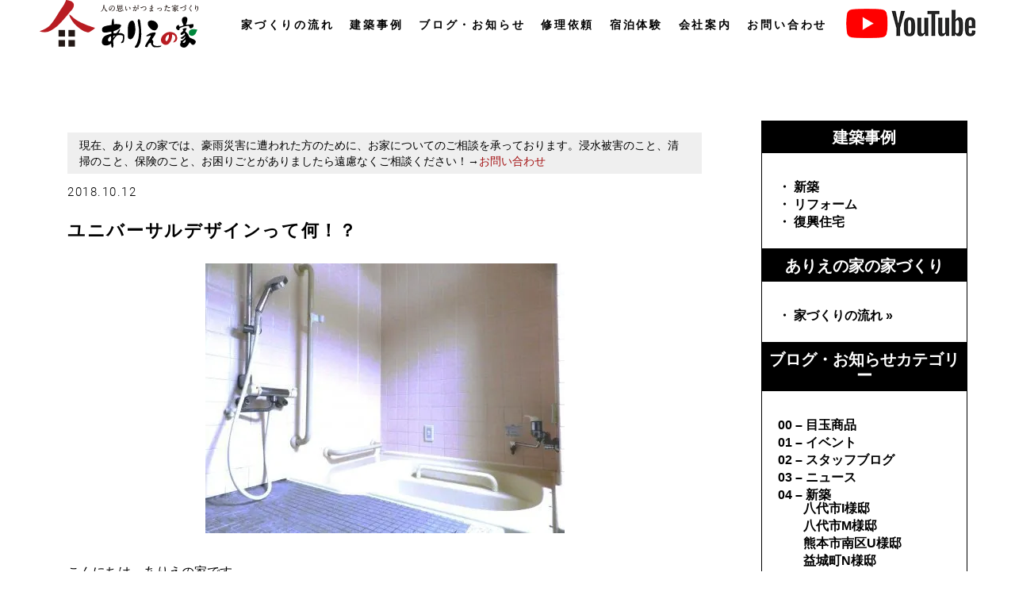

--- FILE ---
content_type: text/html; charset=UTF-8
request_url: https://arienoie.com/archives/236
body_size: 14297
content:
<!DOCTYPE html>
<html lang="ja">
<head>
	<meta name="viewport" content="width=device-width">
	<meta http-equiv="X-UA-Compatible" content="IE=edge">
	<meta charset="UTF-8">
    <meta name="keyword" content="" />
    <meta name="description" content="ありえの家" />
	
    <link href="https://arienoie.com/wp-content/themes/arienoie/css/eventnews.css?20230720" rel="stylesheet">
<!--    <link href="https://arienoie.com/wp-content/themes/arienoie/css/font-awesome.css" rel="stylesheet">-->
    <link href="https://arienoie.com/wp-content/themes/arienoie/css/fontawesome_v5_6_1_all.css" rel="stylesheet">
    <link href="https://arienoie.com/wp-content/themes/arienoie/js/jquery.bxslider.css" rel="stylesheet">
        <link href="https://fonts.googleapis.com/css?family=Questrial" rel="stylesheet">
    <link href="https://fonts.googleapis.com/css?family=Roboto:100,100i,300,300i,400,400i,500,500i,700,700i" rel="stylesheet">
    <link href="https://fonts.googleapis.com/css?family=Roboto+Condensed:300" rel="stylesheet">
    <link href="https://fonts.googleapis.com/earlyaccess/hannari.css" rel="stylesheet">
    <link href="https://use.fontawesome.com/releases/v5.15.2/css/all.css" rel="stylesheet">
    <link href="https://arienoie.com/wp-content/themes/arienoie/js/darkbox.css" rel="stylesheet">
    <link rel="icon" href="https://arienoie.com/wp-content/themes/arienoie/favicon.ico">
    <script type="text/javascript" src="https://ajax.googleapis.com/ajax/libs/jquery/1.11.1/jquery.min.js"></script>
    <script type="text/javascript">
/* <![CDATA[ */
window.JetpackScriptData = {"site":{"icon":"","title":"熊本市西区の工務店・ありえの家","host":"xserver","is_wpcom_platform":false}};
/* ]]> */
</script>
	<style>img:is([sizes="auto" i], [sizes^="auto," i]) { contain-intrinsic-size: 3000px 1500px }</style>
	
		<!-- All in One SEO 4.8.5 - aioseo.com -->
		<title>ユニバーサルデザインって何！？ | 熊本市西区の工務店・ありえの家</title>
	<meta name="description" content="こんにちは。ありえの家です。 皆さんは「ユニバーサルデザイン」という言葉をご存知ですか？ 最近よく耳にするよう" />
	<meta name="robots" content="max-image-preview:large" />
	<meta name="author" content="arienoie"/>
	<link rel="canonical" href="https://arienoie.com/archives/236" />
	<meta name="generator" content="All in One SEO (AIOSEO) 4.8.5" />
		<meta property="og:locale" content="ja_JP" />
		<meta property="og:site_name" content="熊本で新築、リフォーム、断熱するなら株式会社ありえの家" />
		<meta property="og:type" content="article" />
		<meta property="og:title" content="ユニバーサルデザインって何！？ | 熊本市西区の工務店・ありえの家" />
		<meta property="og:description" content="こんにちは。ありえの家です。 皆さんは「ユニバーサルデザイン」という言葉をご存知ですか？ 最近よく耳にするよう" />
		<meta property="og:url" content="https://arienoie.com/archives/236" />
		<meta property="fb:app_id" content="1985910964989728" />
		<meta property="fb:admins" content="100003107106736" />
		<meta property="og:image" content="https://arienoie.com/wp-content/uploads/2018/10/f9758e05f58a3f62a843e51327516d26-e1539308314950.jpeg" />
		<meta property="og:image:secure_url" content="https://arienoie.com/wp-content/uploads/2018/10/f9758e05f58a3f62a843e51327516d26-e1539308314950.jpeg" />
		<meta property="og:image:width" content="453" />
		<meta property="og:image:height" content="340" />
		<meta property="article:tag" content="02 - スタッフブログ" />
		<meta property="article:published_time" content="2018-10-12T01:31:54+00:00" />
		<meta property="article:modified_time" content="2018-10-29T04:20:03+00:00" />
		<meta name="twitter:card" content="summary" />
		<meta name="twitter:title" content="ユニバーサルデザインって何！？ | 熊本市西区の工務店・ありえの家" />
		<meta name="twitter:description" content="こんにちは。ありえの家です。 皆さんは「ユニバーサルデザイン」という言葉をご存知ですか？ 最近よく耳にするよう" />
		<meta name="twitter:image" content="https://arienoie.com/wp-content/uploads/2018/10/f9758e05f58a3f62a843e51327516d26-e1539308314950.jpeg" />
		<script type="application/ld+json" class="aioseo-schema">
			{"@context":"https:\/\/schema.org","@graph":[{"@type":"Article","@id":"https:\/\/arienoie.com\/archives\/236#article","name":"\u30e6\u30cb\u30d0\u30fc\u30b5\u30eb\u30c7\u30b6\u30a4\u30f3\u3063\u3066\u4f55\uff01\uff1f | \u718a\u672c\u5e02\u897f\u533a\u306e\u5de5\u52d9\u5e97\u30fb\u3042\u308a\u3048\u306e\u5bb6","headline":"\u30e6\u30cb\u30d0\u30fc\u30b5\u30eb\u30c7\u30b6\u30a4\u30f3\u3063\u3066\u4f55\uff01\uff1f","author":{"@id":"https:\/\/arienoie.com\/archives\/author\/arienoie#author"},"publisher":{"@id":"https:\/\/arienoie.com\/#organization"},"image":{"@type":"ImageObject","url":"https:\/\/i0.wp.com\/arienoie.com\/wp-content\/uploads\/2018\/10\/f9758e05f58a3f62a843e51327516d26-e1539308314950.jpeg?fit=453%2C340&ssl=1","width":453,"height":340},"datePublished":"2018-10-12T10:31:54+09:00","dateModified":"2018-10-29T13:20:03+09:00","inLanguage":"ja","mainEntityOfPage":{"@id":"https:\/\/arienoie.com\/archives\/236#webpage"},"isPartOf":{"@id":"https:\/\/arienoie.com\/archives\/236#webpage"},"articleSection":"02 - \u30b9\u30bf\u30c3\u30d5\u30d6\u30ed\u30b0"},{"@type":"BreadcrumbList","@id":"https:\/\/arienoie.com\/archives\/236#breadcrumblist","itemListElement":[{"@type":"ListItem","@id":"https:\/\/arienoie.com#listItem","position":1,"name":"Home","item":"https:\/\/arienoie.com","nextItem":{"@type":"ListItem","@id":"https:\/\/arienoie.com\/archives\/category\/%e3%82%b9%e3%82%bf%e3%83%83%e3%83%95%e3%83%96%e3%83%ad%e3%82%b0#listItem","name":"02 - \u30b9\u30bf\u30c3\u30d5\u30d6\u30ed\u30b0"}},{"@type":"ListItem","@id":"https:\/\/arienoie.com\/archives\/category\/%e3%82%b9%e3%82%bf%e3%83%83%e3%83%95%e3%83%96%e3%83%ad%e3%82%b0#listItem","position":2,"name":"02 - \u30b9\u30bf\u30c3\u30d5\u30d6\u30ed\u30b0","item":"https:\/\/arienoie.com\/archives\/category\/%e3%82%b9%e3%82%bf%e3%83%83%e3%83%95%e3%83%96%e3%83%ad%e3%82%b0","nextItem":{"@type":"ListItem","@id":"https:\/\/arienoie.com\/archives\/236#listItem","name":"\u30e6\u30cb\u30d0\u30fc\u30b5\u30eb\u30c7\u30b6\u30a4\u30f3\u3063\u3066\u4f55\uff01\uff1f"},"previousItem":{"@type":"ListItem","@id":"https:\/\/arienoie.com#listItem","name":"Home"}},{"@type":"ListItem","@id":"https:\/\/arienoie.com\/archives\/236#listItem","position":3,"name":"\u30e6\u30cb\u30d0\u30fc\u30b5\u30eb\u30c7\u30b6\u30a4\u30f3\u3063\u3066\u4f55\uff01\uff1f","previousItem":{"@type":"ListItem","@id":"https:\/\/arienoie.com\/archives\/category\/%e3%82%b9%e3%82%bf%e3%83%83%e3%83%95%e3%83%96%e3%83%ad%e3%82%b0#listItem","name":"02 - \u30b9\u30bf\u30c3\u30d5\u30d6\u30ed\u30b0"}}]},{"@type":"Organization","@id":"https:\/\/arienoie.com\/#organization","name":"\u718a\u672c\u5e02\u897f\u533a\u306e\u5de5\u52d9\u5e97\u30fb\u3042\u308a\u3048\u306e\u5bb6","description":"\u3042\u308a\u3048\u306e\u5bb6","url":"https:\/\/arienoie.com\/"},{"@type":"Person","@id":"https:\/\/arienoie.com\/archives\/author\/arienoie#author","url":"https:\/\/arienoie.com\/archives\/author\/arienoie","name":"arienoie","image":{"@type":"ImageObject","@id":"https:\/\/arienoie.com\/archives\/236#authorImage","url":"https:\/\/secure.gravatar.com\/avatar\/aaea048b86bb3a4b43aac238c4e30aee6836b8ebf693f1a0a6973c4894c498be?s=96&d=mm&r=g","width":96,"height":96,"caption":"arienoie"}},{"@type":"WebPage","@id":"https:\/\/arienoie.com\/archives\/236#webpage","url":"https:\/\/arienoie.com\/archives\/236","name":"\u30e6\u30cb\u30d0\u30fc\u30b5\u30eb\u30c7\u30b6\u30a4\u30f3\u3063\u3066\u4f55\uff01\uff1f | \u718a\u672c\u5e02\u897f\u533a\u306e\u5de5\u52d9\u5e97\u30fb\u3042\u308a\u3048\u306e\u5bb6","description":"\u3053\u3093\u306b\u3061\u306f\u3002\u3042\u308a\u3048\u306e\u5bb6\u3067\u3059\u3002 \u7686\u3055\u3093\u306f\u300c\u30e6\u30cb\u30d0\u30fc\u30b5\u30eb\u30c7\u30b6\u30a4\u30f3\u300d\u3068\u3044\u3046\u8a00\u8449\u3092\u3054\u5b58\u77e5\u3067\u3059\u304b\uff1f \u6700\u8fd1\u3088\u304f\u8033\u306b\u3059\u308b\u3088\u3046","inLanguage":"ja","isPartOf":{"@id":"https:\/\/arienoie.com\/#website"},"breadcrumb":{"@id":"https:\/\/arienoie.com\/archives\/236#breadcrumblist"},"author":{"@id":"https:\/\/arienoie.com\/archives\/author\/arienoie#author"},"creator":{"@id":"https:\/\/arienoie.com\/archives\/author\/arienoie#author"},"image":{"@type":"ImageObject","url":"https:\/\/i0.wp.com\/arienoie.com\/wp-content\/uploads\/2018\/10\/f9758e05f58a3f62a843e51327516d26-e1539308314950.jpeg?fit=453%2C340&ssl=1","@id":"https:\/\/arienoie.com\/archives\/236\/#mainImage","width":453,"height":340},"primaryImageOfPage":{"@id":"https:\/\/arienoie.com\/archives\/236#mainImage"},"datePublished":"2018-10-12T10:31:54+09:00","dateModified":"2018-10-29T13:20:03+09:00"},{"@type":"WebSite","@id":"https:\/\/arienoie.com\/#website","url":"https:\/\/arienoie.com\/","name":"\u718a\u672c\u5e02\u897f\u533a\u306e\u5de5\u52d9\u5e97\u30fb\u3042\u308a\u3048\u306e\u5bb6","description":"\u3042\u308a\u3048\u306e\u5bb6","inLanguage":"ja","publisher":{"@id":"https:\/\/arienoie.com\/#organization"}}]}
		</script>
		<!-- All in One SEO -->

<link rel='dns-prefetch' href='//cdnjs.cloudflare.com' />
<link rel='dns-prefetch' href='//secure.gravatar.com' />
<link rel='dns-prefetch' href='//stats.wp.com' />
<link rel='dns-prefetch' href='//v0.wordpress.com' />
<link rel='preconnect' href='//i0.wp.com' />
<link rel="alternate" type="application/rss+xml" title="熊本市西区の工務店・ありえの家 &raquo; ユニバーサルデザインって何！？ のコメントのフィード" href="https://arienoie.com/archives/236/feed" />
<script type="text/javascript">
/* <![CDATA[ */
window._wpemojiSettings = {"baseUrl":"https:\/\/s.w.org\/images\/core\/emoji\/16.0.1\/72x72\/","ext":".png","svgUrl":"https:\/\/s.w.org\/images\/core\/emoji\/16.0.1\/svg\/","svgExt":".svg","source":{"concatemoji":"https:\/\/arienoie.com\/wp-includes\/js\/wp-emoji-release.min.js?ver=6.8.3"}};
/*! This file is auto-generated */
!function(s,n){var o,i,e;function c(e){try{var t={supportTests:e,timestamp:(new Date).valueOf()};sessionStorage.setItem(o,JSON.stringify(t))}catch(e){}}function p(e,t,n){e.clearRect(0,0,e.canvas.width,e.canvas.height),e.fillText(t,0,0);var t=new Uint32Array(e.getImageData(0,0,e.canvas.width,e.canvas.height).data),a=(e.clearRect(0,0,e.canvas.width,e.canvas.height),e.fillText(n,0,0),new Uint32Array(e.getImageData(0,0,e.canvas.width,e.canvas.height).data));return t.every(function(e,t){return e===a[t]})}function u(e,t){e.clearRect(0,0,e.canvas.width,e.canvas.height),e.fillText(t,0,0);for(var n=e.getImageData(16,16,1,1),a=0;a<n.data.length;a++)if(0!==n.data[a])return!1;return!0}function f(e,t,n,a){switch(t){case"flag":return n(e,"\ud83c\udff3\ufe0f\u200d\u26a7\ufe0f","\ud83c\udff3\ufe0f\u200b\u26a7\ufe0f")?!1:!n(e,"\ud83c\udde8\ud83c\uddf6","\ud83c\udde8\u200b\ud83c\uddf6")&&!n(e,"\ud83c\udff4\udb40\udc67\udb40\udc62\udb40\udc65\udb40\udc6e\udb40\udc67\udb40\udc7f","\ud83c\udff4\u200b\udb40\udc67\u200b\udb40\udc62\u200b\udb40\udc65\u200b\udb40\udc6e\u200b\udb40\udc67\u200b\udb40\udc7f");case"emoji":return!a(e,"\ud83e\udedf")}return!1}function g(e,t,n,a){var r="undefined"!=typeof WorkerGlobalScope&&self instanceof WorkerGlobalScope?new OffscreenCanvas(300,150):s.createElement("canvas"),o=r.getContext("2d",{willReadFrequently:!0}),i=(o.textBaseline="top",o.font="600 32px Arial",{});return e.forEach(function(e){i[e]=t(o,e,n,a)}),i}function t(e){var t=s.createElement("script");t.src=e,t.defer=!0,s.head.appendChild(t)}"undefined"!=typeof Promise&&(o="wpEmojiSettingsSupports",i=["flag","emoji"],n.supports={everything:!0,everythingExceptFlag:!0},e=new Promise(function(e){s.addEventListener("DOMContentLoaded",e,{once:!0})}),new Promise(function(t){var n=function(){try{var e=JSON.parse(sessionStorage.getItem(o));if("object"==typeof e&&"number"==typeof e.timestamp&&(new Date).valueOf()<e.timestamp+604800&&"object"==typeof e.supportTests)return e.supportTests}catch(e){}return null}();if(!n){if("undefined"!=typeof Worker&&"undefined"!=typeof OffscreenCanvas&&"undefined"!=typeof URL&&URL.createObjectURL&&"undefined"!=typeof Blob)try{var e="postMessage("+g.toString()+"("+[JSON.stringify(i),f.toString(),p.toString(),u.toString()].join(",")+"));",a=new Blob([e],{type:"text/javascript"}),r=new Worker(URL.createObjectURL(a),{name:"wpTestEmojiSupports"});return void(r.onmessage=function(e){c(n=e.data),r.terminate(),t(n)})}catch(e){}c(n=g(i,f,p,u))}t(n)}).then(function(e){for(var t in e)n.supports[t]=e[t],n.supports.everything=n.supports.everything&&n.supports[t],"flag"!==t&&(n.supports.everythingExceptFlag=n.supports.everythingExceptFlag&&n.supports[t]);n.supports.everythingExceptFlag=n.supports.everythingExceptFlag&&!n.supports.flag,n.DOMReady=!1,n.readyCallback=function(){n.DOMReady=!0}}).then(function(){return e}).then(function(){var e;n.supports.everything||(n.readyCallback(),(e=n.source||{}).concatemoji?t(e.concatemoji):e.wpemoji&&e.twemoji&&(t(e.twemoji),t(e.wpemoji)))}))}((window,document),window._wpemojiSettings);
/* ]]> */
</script>
	<style type="text/css">
	.wp-pagenavi{margin-left:auto !important; margin-right:auto; !important}
	</style>
  <link rel='stylesheet' id='jetpack_related-posts-css' href='https://arienoie.com/wp-content/plugins/jetpack/modules/related-posts/related-posts.css?ver=20240116' type='text/css' media='all' />
<link rel='stylesheet' id='sbi_styles-css' href='https://arienoie.com/wp-content/plugins/instagram-feed/css/sbi-styles.min.css?ver=6.9.1' type='text/css' media='all' />
<style id='wp-emoji-styles-inline-css' type='text/css'>

	img.wp-smiley, img.emoji {
		display: inline !important;
		border: none !important;
		box-shadow: none !important;
		height: 1em !important;
		width: 1em !important;
		margin: 0 0.07em !important;
		vertical-align: -0.1em !important;
		background: none !important;
		padding: 0 !important;
	}
</style>
<link rel='stylesheet' id='wp-block-library-css' href='https://arienoie.com/wp-includes/css/dist/block-library/style.min.css?ver=6.8.3' type='text/css' media='all' />
<style id='classic-theme-styles-inline-css' type='text/css'>
/*! This file is auto-generated */
.wp-block-button__link{color:#fff;background-color:#32373c;border-radius:9999px;box-shadow:none;text-decoration:none;padding:calc(.667em + 2px) calc(1.333em + 2px);font-size:1.125em}.wp-block-file__button{background:#32373c;color:#fff;text-decoration:none}
</style>
<style id='pdfemb-pdf-embedder-viewer-style-inline-css' type='text/css'>
.wp-block-pdfemb-pdf-embedder-viewer{max-width:none}

</style>
<link rel='stylesheet' id='mediaelement-css' href='https://arienoie.com/wp-includes/js/mediaelement/mediaelementplayer-legacy.min.css?ver=4.2.17' type='text/css' media='all' />
<link rel='stylesheet' id='wp-mediaelement-css' href='https://arienoie.com/wp-includes/js/mediaelement/wp-mediaelement.min.css?ver=6.8.3' type='text/css' media='all' />
<style id='jetpack-sharing-buttons-style-inline-css' type='text/css'>
.jetpack-sharing-buttons__services-list{display:flex;flex-direction:row;flex-wrap:wrap;gap:0;list-style-type:none;margin:5px;padding:0}.jetpack-sharing-buttons__services-list.has-small-icon-size{font-size:12px}.jetpack-sharing-buttons__services-list.has-normal-icon-size{font-size:16px}.jetpack-sharing-buttons__services-list.has-large-icon-size{font-size:24px}.jetpack-sharing-buttons__services-list.has-huge-icon-size{font-size:36px}@media print{.jetpack-sharing-buttons__services-list{display:none!important}}.editor-styles-wrapper .wp-block-jetpack-sharing-buttons{gap:0;padding-inline-start:0}ul.jetpack-sharing-buttons__services-list.has-background{padding:1.25em 2.375em}
</style>
<style id='global-styles-inline-css' type='text/css'>
:root{--wp--preset--aspect-ratio--square: 1;--wp--preset--aspect-ratio--4-3: 4/3;--wp--preset--aspect-ratio--3-4: 3/4;--wp--preset--aspect-ratio--3-2: 3/2;--wp--preset--aspect-ratio--2-3: 2/3;--wp--preset--aspect-ratio--16-9: 16/9;--wp--preset--aspect-ratio--9-16: 9/16;--wp--preset--color--black: #000000;--wp--preset--color--cyan-bluish-gray: #abb8c3;--wp--preset--color--white: #ffffff;--wp--preset--color--pale-pink: #f78da7;--wp--preset--color--vivid-red: #cf2e2e;--wp--preset--color--luminous-vivid-orange: #ff6900;--wp--preset--color--luminous-vivid-amber: #fcb900;--wp--preset--color--light-green-cyan: #7bdcb5;--wp--preset--color--vivid-green-cyan: #00d084;--wp--preset--color--pale-cyan-blue: #8ed1fc;--wp--preset--color--vivid-cyan-blue: #0693e3;--wp--preset--color--vivid-purple: #9b51e0;--wp--preset--gradient--vivid-cyan-blue-to-vivid-purple: linear-gradient(135deg,rgba(6,147,227,1) 0%,rgb(155,81,224) 100%);--wp--preset--gradient--light-green-cyan-to-vivid-green-cyan: linear-gradient(135deg,rgb(122,220,180) 0%,rgb(0,208,130) 100%);--wp--preset--gradient--luminous-vivid-amber-to-luminous-vivid-orange: linear-gradient(135deg,rgba(252,185,0,1) 0%,rgba(255,105,0,1) 100%);--wp--preset--gradient--luminous-vivid-orange-to-vivid-red: linear-gradient(135deg,rgba(255,105,0,1) 0%,rgb(207,46,46) 100%);--wp--preset--gradient--very-light-gray-to-cyan-bluish-gray: linear-gradient(135deg,rgb(238,238,238) 0%,rgb(169,184,195) 100%);--wp--preset--gradient--cool-to-warm-spectrum: linear-gradient(135deg,rgb(74,234,220) 0%,rgb(151,120,209) 20%,rgb(207,42,186) 40%,rgb(238,44,130) 60%,rgb(251,105,98) 80%,rgb(254,248,76) 100%);--wp--preset--gradient--blush-light-purple: linear-gradient(135deg,rgb(255,206,236) 0%,rgb(152,150,240) 100%);--wp--preset--gradient--blush-bordeaux: linear-gradient(135deg,rgb(254,205,165) 0%,rgb(254,45,45) 50%,rgb(107,0,62) 100%);--wp--preset--gradient--luminous-dusk: linear-gradient(135deg,rgb(255,203,112) 0%,rgb(199,81,192) 50%,rgb(65,88,208) 100%);--wp--preset--gradient--pale-ocean: linear-gradient(135deg,rgb(255,245,203) 0%,rgb(182,227,212) 50%,rgb(51,167,181) 100%);--wp--preset--gradient--electric-grass: linear-gradient(135deg,rgb(202,248,128) 0%,rgb(113,206,126) 100%);--wp--preset--gradient--midnight: linear-gradient(135deg,rgb(2,3,129) 0%,rgb(40,116,252) 100%);--wp--preset--font-size--small: 13px;--wp--preset--font-size--medium: 20px;--wp--preset--font-size--large: 36px;--wp--preset--font-size--x-large: 42px;--wp--preset--spacing--20: 0.44rem;--wp--preset--spacing--30: 0.67rem;--wp--preset--spacing--40: 1rem;--wp--preset--spacing--50: 1.5rem;--wp--preset--spacing--60: 2.25rem;--wp--preset--spacing--70: 3.38rem;--wp--preset--spacing--80: 5.06rem;--wp--preset--shadow--natural: 6px 6px 9px rgba(0, 0, 0, 0.2);--wp--preset--shadow--deep: 12px 12px 50px rgba(0, 0, 0, 0.4);--wp--preset--shadow--sharp: 6px 6px 0px rgba(0, 0, 0, 0.2);--wp--preset--shadow--outlined: 6px 6px 0px -3px rgba(255, 255, 255, 1), 6px 6px rgba(0, 0, 0, 1);--wp--preset--shadow--crisp: 6px 6px 0px rgba(0, 0, 0, 1);}:where(.is-layout-flex){gap: 0.5em;}:where(.is-layout-grid){gap: 0.5em;}body .is-layout-flex{display: flex;}.is-layout-flex{flex-wrap: wrap;align-items: center;}.is-layout-flex > :is(*, div){margin: 0;}body .is-layout-grid{display: grid;}.is-layout-grid > :is(*, div){margin: 0;}:where(.wp-block-columns.is-layout-flex){gap: 2em;}:where(.wp-block-columns.is-layout-grid){gap: 2em;}:where(.wp-block-post-template.is-layout-flex){gap: 1.25em;}:where(.wp-block-post-template.is-layout-grid){gap: 1.25em;}.has-black-color{color: var(--wp--preset--color--black) !important;}.has-cyan-bluish-gray-color{color: var(--wp--preset--color--cyan-bluish-gray) !important;}.has-white-color{color: var(--wp--preset--color--white) !important;}.has-pale-pink-color{color: var(--wp--preset--color--pale-pink) !important;}.has-vivid-red-color{color: var(--wp--preset--color--vivid-red) !important;}.has-luminous-vivid-orange-color{color: var(--wp--preset--color--luminous-vivid-orange) !important;}.has-luminous-vivid-amber-color{color: var(--wp--preset--color--luminous-vivid-amber) !important;}.has-light-green-cyan-color{color: var(--wp--preset--color--light-green-cyan) !important;}.has-vivid-green-cyan-color{color: var(--wp--preset--color--vivid-green-cyan) !important;}.has-pale-cyan-blue-color{color: var(--wp--preset--color--pale-cyan-blue) !important;}.has-vivid-cyan-blue-color{color: var(--wp--preset--color--vivid-cyan-blue) !important;}.has-vivid-purple-color{color: var(--wp--preset--color--vivid-purple) !important;}.has-black-background-color{background-color: var(--wp--preset--color--black) !important;}.has-cyan-bluish-gray-background-color{background-color: var(--wp--preset--color--cyan-bluish-gray) !important;}.has-white-background-color{background-color: var(--wp--preset--color--white) !important;}.has-pale-pink-background-color{background-color: var(--wp--preset--color--pale-pink) !important;}.has-vivid-red-background-color{background-color: var(--wp--preset--color--vivid-red) !important;}.has-luminous-vivid-orange-background-color{background-color: var(--wp--preset--color--luminous-vivid-orange) !important;}.has-luminous-vivid-amber-background-color{background-color: var(--wp--preset--color--luminous-vivid-amber) !important;}.has-light-green-cyan-background-color{background-color: var(--wp--preset--color--light-green-cyan) !important;}.has-vivid-green-cyan-background-color{background-color: var(--wp--preset--color--vivid-green-cyan) !important;}.has-pale-cyan-blue-background-color{background-color: var(--wp--preset--color--pale-cyan-blue) !important;}.has-vivid-cyan-blue-background-color{background-color: var(--wp--preset--color--vivid-cyan-blue) !important;}.has-vivid-purple-background-color{background-color: var(--wp--preset--color--vivid-purple) !important;}.has-black-border-color{border-color: var(--wp--preset--color--black) !important;}.has-cyan-bluish-gray-border-color{border-color: var(--wp--preset--color--cyan-bluish-gray) !important;}.has-white-border-color{border-color: var(--wp--preset--color--white) !important;}.has-pale-pink-border-color{border-color: var(--wp--preset--color--pale-pink) !important;}.has-vivid-red-border-color{border-color: var(--wp--preset--color--vivid-red) !important;}.has-luminous-vivid-orange-border-color{border-color: var(--wp--preset--color--luminous-vivid-orange) !important;}.has-luminous-vivid-amber-border-color{border-color: var(--wp--preset--color--luminous-vivid-amber) !important;}.has-light-green-cyan-border-color{border-color: var(--wp--preset--color--light-green-cyan) !important;}.has-vivid-green-cyan-border-color{border-color: var(--wp--preset--color--vivid-green-cyan) !important;}.has-pale-cyan-blue-border-color{border-color: var(--wp--preset--color--pale-cyan-blue) !important;}.has-vivid-cyan-blue-border-color{border-color: var(--wp--preset--color--vivid-cyan-blue) !important;}.has-vivid-purple-border-color{border-color: var(--wp--preset--color--vivid-purple) !important;}.has-vivid-cyan-blue-to-vivid-purple-gradient-background{background: var(--wp--preset--gradient--vivid-cyan-blue-to-vivid-purple) !important;}.has-light-green-cyan-to-vivid-green-cyan-gradient-background{background: var(--wp--preset--gradient--light-green-cyan-to-vivid-green-cyan) !important;}.has-luminous-vivid-amber-to-luminous-vivid-orange-gradient-background{background: var(--wp--preset--gradient--luminous-vivid-amber-to-luminous-vivid-orange) !important;}.has-luminous-vivid-orange-to-vivid-red-gradient-background{background: var(--wp--preset--gradient--luminous-vivid-orange-to-vivid-red) !important;}.has-very-light-gray-to-cyan-bluish-gray-gradient-background{background: var(--wp--preset--gradient--very-light-gray-to-cyan-bluish-gray) !important;}.has-cool-to-warm-spectrum-gradient-background{background: var(--wp--preset--gradient--cool-to-warm-spectrum) !important;}.has-blush-light-purple-gradient-background{background: var(--wp--preset--gradient--blush-light-purple) !important;}.has-blush-bordeaux-gradient-background{background: var(--wp--preset--gradient--blush-bordeaux) !important;}.has-luminous-dusk-gradient-background{background: var(--wp--preset--gradient--luminous-dusk) !important;}.has-pale-ocean-gradient-background{background: var(--wp--preset--gradient--pale-ocean) !important;}.has-electric-grass-gradient-background{background: var(--wp--preset--gradient--electric-grass) !important;}.has-midnight-gradient-background{background: var(--wp--preset--gradient--midnight) !important;}.has-small-font-size{font-size: var(--wp--preset--font-size--small) !important;}.has-medium-font-size{font-size: var(--wp--preset--font-size--medium) !important;}.has-large-font-size{font-size: var(--wp--preset--font-size--large) !important;}.has-x-large-font-size{font-size: var(--wp--preset--font-size--x-large) !important;}
:where(.wp-block-post-template.is-layout-flex){gap: 1.25em;}:where(.wp-block-post-template.is-layout-grid){gap: 1.25em;}
:where(.wp-block-columns.is-layout-flex){gap: 2em;}:where(.wp-block-columns.is-layout-grid){gap: 2em;}
:root :where(.wp-block-pullquote){font-size: 1.5em;line-height: 1.6;}
</style>
<link rel='stylesheet' id='contact-form-7-css' href='https://arienoie.com/wp-content/plugins/contact-form-7/includes/css/styles.css?ver=6.1.4' type='text/css' media='all' />
<link rel='stylesheet' id='s_pdf_styles-css' href='https://arienoie.com/wp-content/plugins/simple-pdf-viewer/css/style.css?ver=6.8.3' type='text/css' media='all' />
<link rel='stylesheet' id='parent-style-css' href='https://arienoie.com/wp-content/themes/arienoie/style.css?ver=5.9.81' type='text/css' media='all' />
<link rel='stylesheet' id='mts_simple_booking_front_css-css' href='https://arienoie.com/wp-content/plugins/mts-simple-booking-c/css/mtssb-front.css?ver=6.8.3' type='text/css' media='all' />
<link rel='stylesheet' id='wp-pagenavi-style-css' href='https://arienoie.com/wp-content/plugins/wp-pagenavi-style/css/css3_red.css?ver=1.0' type='text/css' media='all' />
<script type="text/javascript" id="jetpack_related-posts-js-extra">
/* <![CDATA[ */
var related_posts_js_options = {"post_heading":"h4"};
/* ]]> */
</script>
<script type="text/javascript" src="https://arienoie.com/wp-content/plugins/jetpack/_inc/build/related-posts/related-posts.min.js?ver=20240116" id="jetpack_related-posts-js"></script>
<script type="text/javascript" src="https://arienoie.com/wp-content/plugins/simple-pdf-viewer/js/main.js?ver=6.8.3" id="s_pdf_scripts-js"></script>
<link rel="https://api.w.org/" href="https://arienoie.com/wp-json/" /><link rel="alternate" title="JSON" type="application/json" href="https://arienoie.com/wp-json/wp/v2/posts/236" /><link rel="EditURI" type="application/rsd+xml" title="RSD" href="https://arienoie.com/xmlrpc.php?rsd" />
<meta name="generator" content="WordPress 6.8.3" />
<link rel='shortlink' href='https://wp.me/p9sRWE-3O' />
<link rel="alternate" title="oEmbed (JSON)" type="application/json+oembed" href="https://arienoie.com/wp-json/oembed/1.0/embed?url=https%3A%2F%2Farienoie.com%2Farchives%2F236" />
<link rel="alternate" title="oEmbed (XML)" type="text/xml+oembed" href="https://arienoie.com/wp-json/oembed/1.0/embed?url=https%3A%2F%2Farienoie.com%2Farchives%2F236&#038;format=xml" />
	<style type="text/css">
	 .wp-pagenavi
	{
		font-size:12px !important;
	}
	</style>
		<style>img#wpstats{display:none}</style>
		    <script type="text/javascript" src="https://arienoie.com/wp-content/themes/arienoie/js/darkbox.js"></script>
    <script type="text/javascript" src="https://arienoie.com/wp-content/themes/arienoie/js/animation.js"></script>
    <script type="text/javascript" src="https://arienoie.com/wp-content/themes/arienoie/js/script.js"></script>
        	        <!-- Global site tag (gtag.js) - Google Analytics -->
    <script async src="https://www.googletagmanager.com/gtag/js?id=UA-112234336-1"></script>
    <script>
      window.dataLayer = window.dataLayer || [];
      function gtag(){dataLayer.push(arguments);}
      gtag('js', new Date());

      gtag('config', 'UA-112234336-1');
    </script>
	<!-- Facebook Pixel Code --><script>!function(f,b,e,v,n,t,s){if(f.fbq)return;n=f.fbq=function(){n.callMethod?n.callMethod.apply(n,arguments):n.queue.push(arguments)};if(!f._fbq)f._fbq=n;n.push=n;n.loaded=!0;n.version='2.0';n.queue=[];t=b.createElement(e);t.async=!0;t.src=v;s=b.getElementsByTagName(e)[0];s.parentNode.insertBefore(t,s)}(window,document,'script','https://connect.facebook.net/en_US/fbevents.js'); fbq('init', '206017405467481'); fbq('track', 'PageView');</script><noscript> <img height="1" width="1" src="https://www.facebook.com/tr?id=206017405467481&ev=PageView&noscript=1"/></noscript><!-- End Facebook Pixel Code -->

    	<!-- User Heat Tag -->
<script type="text/javascript">
(function(add, cla){window['UserHeatTag']=cla;window[cla]=window[cla]||function(){(window[cla].q=window[cla].q||[]).push(arguments)},window[cla].l=1*new Date();var ul=document.createElement('script');var tag = document.getElementsByTagName('script')[0];ul.async=1;ul.src=add;tag.parentNode.insertBefore(ul,tag);})('//uh.nakanohito.jp/uhj2/uh.js', '_uhtracker');_uhtracker({id:'uhmAAx3qJZ'});
</script>
<!-- End User Heat Tag -->
<!-- Microsoft Clarity Tag -->
<script type="text/javascript">
    (function(c,l,a,r,i,t,y){
        c[a]=c[a]||function(){(c[a].q=c[a].q||[]).push(arguments)};
        t=l.createElement(r);t.async=1;t.src="https://www.clarity.ms/tag/"+i;
        y=l.getElementsByTagName(r)[0];y.parentNode.insertBefore(t,y);
    })(window, document, "clarity", "script", "mc3kw1evgf");
</script>
<!-- End Microsoft Clarity Tag -->
<!-- Hotjar Tracking Code-->
<script>
    (function(h,o,t,j,a,r){
        h.hj=h.hj||function(){(h.hj.q=h.hj.q||[]).push(arguments)};
        h._hjSettings={hjid:5083183,hjsv:6};
        a=o.getElementsByTagName('head')[0];
        r=o.createElement('script');r.async=1;
        r.src=t+h._hjSettings.hjid+j+h._hjSettings.hjsv;
        a.appendChild(r);
    })(window,document,'https://static.hotjar.com/c/hotjar-','.js?sv=');
</script>
<!-- End Hotjar Tracking Code-->

</head>

<body class="wp-singular post-template-default single single-post postid-236 single-format-standard wp-theme-arienoie">


<header id="header_wrap">
  <div class="header">
    <div class="header_logo"><a href="https://arienoie.com"><img src="https://arienoie.com/wp-content/themes/arienoie/img/logo.svg" width="200"></a></div>

    <div class="header_navi">
      <ul class="gnavi">
      <li><a href="https://arienoie.com/house">家づくりの流れ</a></li>
        <!--<li><a href="https://arienoie.com">ホーム</a></li>
        <li><a href="https://arienoie.com/service/">ありえの家</a></li>
        <li><a href="https://arienoie.com/about/">こだわり</a></li>-->
		    <li><a href="https://arienoie.com/archives/case">建築事例</a></li>
        <li><a href="https://arienoie.com/event-news/">ブログ・お知らせ</a></li>
        <li><a href="https://arienoie.com/hotline/">修理依頼</a></li>
        <!--<li><a href="https://arienoie.com/seminar/">セミナー</a></li>-->
        <li><a href="https://arienoie.com/experience/">宿泊体験</a></li>
        <li><a href="https://arienoie.com/company/">会社案内</a></li>
        <li><a href="https://arienoie.com/contact/">お問い合わせ</a></li>
      </ul>
    </div>
    <p class="header_YouTube">
      <a href="https://www.youtube.com/channel/UCWwnQ0j6vxe1gsl2VNL_ntA" target="_blank">
        <img src="https://arienoie.com/wp-content/themes/arienoie/img/logo_youtube.png" alt="YouTube">
      </a>
    </p><!-- /.header_YouTube -->
  </div><!-- /.header -->
</header>





<div class="event-wrap-2column-single">
<div class="event-wrap-2column-main">
    <div class="articleWrap">
        <article id="post-236" class="post-236 post type-post status-publish format-standard has-post-thumbnail hentry category-3">
                <p style="margin: 1rem 0; font-size: 80%; background-color: #efefef; padding: 0.4rem 1rem; line-height: 1.4;">現在、ありえの家では、豪雨災害に遭われた方のために、お家についてのご相談を承っております。浸水被害のこと、清掃のこと、保険のこと、お困りごとがありましたら遠慮なくご相談ください！→<a href="/contact">お問い合わせ</a></p>
            <div class="postInfo">
                <time datetime="2018-10-12" class="postDate">2018.10.12</time>
            </div><!-- /.postInfo -->
            <p class="postTitle">ユニバーサルデザインって何！？</p>
                            <p class="event_thum">
                <img width="453" height="340" src="https://i0.wp.com/arienoie.com/wp-content/uploads/2018/10/f9758e05f58a3f62a843e51327516d26-e1539308314950.jpeg?resize=453%2C340&amp;ssl=1" class="attachment-case1 size-case1 wp-post-image" alt="" decoding="async" fetchpriority="high" srcset="https://i0.wp.com/arienoie.com/wp-content/uploads/2018/10/f9758e05f58a3f62a843e51327516d26-e1539308314950.jpeg?w=453&amp;ssl=1 453w, https://i0.wp.com/arienoie.com/wp-content/uploads/2018/10/f9758e05f58a3f62a843e51327516d26-e1539308314950.jpeg?resize=300%2C225&amp;ssl=1 300w, https://i0.wp.com/arienoie.com/wp-content/uploads/2018/10/f9758e05f58a3f62a843e51327516d26-e1539308314950.jpeg?resize=143%2C107&amp;ssl=1 143w, https://i0.wp.com/arienoie.com/wp-content/uploads/2018/10/f9758e05f58a3f62a843e51327516d26-e1539308314950.jpeg?resize=320%2C240&amp;ssl=1 320w" sizes="(max-width: 453px) 100vw, 453px" data-attachment-id="237" data-permalink="https://arienoie.com/archives/236/%e3%83%a6%e3%83%8b%e3%83%90%e3%83%bc%e3%82%b5%e3%83%ab%e3%83%87%e3%82%b6%e3%82%a4%e3%83%b3" data-orig-file="https://i0.wp.com/arienoie.com/wp-content/uploads/2018/10/f9758e05f58a3f62a843e51327516d26-e1539308314950.jpeg?fit=453%2C340&amp;ssl=1" data-orig-size="453,340" data-comments-opened="1" data-image-meta="{&quot;aperture&quot;:&quot;0&quot;,&quot;credit&quot;:&quot;&quot;,&quot;camera&quot;:&quot;&quot;,&quot;caption&quot;:&quot;&quot;,&quot;created_timestamp&quot;:&quot;0&quot;,&quot;copyright&quot;:&quot;&quot;,&quot;focal_length&quot;:&quot;0&quot;,&quot;iso&quot;:&quot;0&quot;,&quot;shutter_speed&quot;:&quot;0&quot;,&quot;title&quot;:&quot;&quot;,&quot;orientation&quot;:&quot;0&quot;}" data-image-title="ユニバーサルデザイン" data-image-description="" data-image-caption="" data-medium-file="https://i0.wp.com/arienoie.com/wp-content/uploads/2018/10/f9758e05f58a3f62a843e51327516d26-e1539308314950.jpeg?fit=300%2C225&amp;ssl=1" data-large-file="https://i0.wp.com/arienoie.com/wp-content/uploads/2018/10/f9758e05f58a3f62a843e51327516d26-e1539308314950.jpeg?fit=453%2C340&amp;ssl=1" />                </p>
                        <div class="postContent"><p>こんにちは。ありえの家です。<br />
皆さんは「ユニバーサルデザイン」という言葉をご存知ですか？<br />
最近よく耳にするようになりましたが、お客さまからリフォーム時に取り入れたいなどのご要望や問い合わせも多くなってきましたので、ここでご説明したいと思います。<br />
<span style="color: #ffa500; font-size: x-large;"><b>ユニバーサルデザインとは、バリアフリーから一歩進んだ発想です。</b></span></p>
<p>高齢者や障がいを持った方の障がい（バリア）を除去（フリー）するバリアフリーに対し、ユニバーサルデザインはもっと幅広く、子供から大人まで、障がいのある人もない人もあらゆる人を対象とした物づくりや街づくりのしくみのことをいいます。</p>
<p>ユニバーサルデザインは障がいが起きてから、バリアを除去するのではなく、最初からバリアを除去しておこうという取組みです。</p>
<p>例えば、建物玄関前の段差について例を挙げると玄関前にある段差にスロープを付けるのはバリアフリーの考え方ですが、ユニバーサルデザインでは、設計時点からスロープを計画し作りあげることになります。しかし、結果として完成した入口は全く同じ形状なんです。これが混同しやすい理由なのかもしれません。<br />
また、ユニバーサルデザインは次の七原則を基本に取組みが行われています。<br />
<span style="color: #000080; font-size: large;"><b>①誰でも同じように使える<br />
②使う時の自由度が高い<br />
③単純で直観的で使い方が簡単<br />
④使う人に必要な情報が簡単<br />
⑤間違えても重大な結果にならない<br />
⑥無理な姿勢でなくても、楽に使える<br />
⑦移動しやすい寸法・空間の確保</b></span></p>
<p>安心して暮らせる住まいづくりに、ぜひユニバーサルデザインを取り入れられてみてはいかがでしょうか。<br />
お気軽にありえの家にご相談・お任せください！</p>

<div id='jp-relatedposts' class='jp-relatedposts' >
	<h3 class="jp-relatedposts-headline"><em>関連</em></h3>
</div></div>
            </article>
        <div class="pager_single">
            <a class="btn_blog link_prev" href="https://arienoie.com/archives/245" rel="next">&lt; 前の記事</a>            <a href="https://arienoie.com/event-news/" class="btn_blog link_archive">記事一覧</a>
            <a class="btn_blog link_next" href="https://arienoie.com/archives/217" rel="prev">次の記事 &gt;</a>        </div><!-- /.pager_single -->
        
    </div><!-- /.articleWrap -->
  </div><!-- /.sec03 -->
  <div class="event-wrap-2column-side">
  <div><h2 class="side-title">建築事例</h2>
    <ul>
      <li class="cat-item cat-item-101"><a href="https://arienoie.com/archives/case_cat/new_house">・ 新築</a>
      </li>
      <li class="cat-item cat-item-102"><a href="https://arienoie.com/archives/case_cat/renovate">・ リフォーム</a>
      </li>
      <li class="cat-item cat-item-103"><a href="https://arienoie.com/archives/case_cat/fukkoujyutaku">・ 復興住宅</a>
      </li>
    </ul>
</div><div><h2 class="side-title">ありえの家の家づくり</h2>
    <ul>
      <li class="cat-item cat-item-201"><a href="https://arienoie.com/house">・ 家づくりの流れ &raquo;</a>
      </li>
    </ul>
</div><div><h2 class="side-title">ブログ・お知らせカテゴリー</h2>
			<ul>
					<li class="cat-item cat-item-41"><a href="https://arienoie.com/archives/category/00-%e7%9b%ae%e7%8e%89%e5%95%86%e5%93%81">00 &#8211; 目玉商品</a>
</li>
	<li class="cat-item cat-item-1"><a href="https://arienoie.com/archives/category/event">01 &#8211; イベント</a>
</li>
	<li class="cat-item cat-item-3"><a href="https://arienoie.com/archives/category/%e3%82%b9%e3%82%bf%e3%83%83%e3%83%95%e3%83%96%e3%83%ad%e3%82%b0">02 &#8211; スタッフブログ</a>
</li>
	<li class="cat-item cat-item-2"><a href="https://arienoie.com/archives/category/news">03 &#8211; ニュース</a>
</li>
	<li class="cat-item cat-item-9"><a href="https://arienoie.com/archives/category/%e6%96%b0%e7%af%89">04 &#8211; 新築</a>
<ul class='children'>
	<li class="cat-item cat-item-42"><a href="https://arienoie.com/archives/category/%e6%96%b0%e7%af%89/%e5%85%ab%e4%bb%a3%e5%b8%82i%e6%a7%98%e9%82%b8">八代市I様邸</a>
</li>
	<li class="cat-item cat-item-25"><a href="https://arienoie.com/archives/category/%e6%96%b0%e7%af%89/%e5%85%ab%e4%bb%a3%e5%b8%82m%e6%a7%98%e9%82%b8">八代市M様邸</a>
</li>
	<li class="cat-item cat-item-39"><a href="https://arienoie.com/archives/category/%e6%96%b0%e7%af%89/%e7%86%8a%e6%9c%ac%e5%b8%82%e5%8d%97%e5%8c%bau%e6%a7%98%e9%82%b8">熊本市南区U様邸</a>
</li>
	<li class="cat-item cat-item-43"><a href="https://arienoie.com/archives/category/%e6%96%b0%e7%af%89/%e7%9b%8a%e5%9f%8e%e7%94%ban%e6%a7%98%e9%82%b8">益城町N様邸</a>
</li>
</ul>
</li>
	<li class="cat-item cat-item-8"><a href="https://arienoie.com/archives/category/%e3%83%aa%e3%83%95%e3%82%a9%e3%83%bc%e3%83%a0">05 &#8211; 大規模リフォーム</a>
<ul class='children'>
	<li class="cat-item cat-item-30"><a href="https://arienoie.com/archives/category/%e3%83%aa%e3%83%95%e3%82%a9%e3%83%bc%e3%83%a0/%e5%90%88%e5%bf%97%e5%b8%82h%e6%a7%98%e9%82%b8">合志市H様邸</a>
</li>
	<li class="cat-item cat-item-26"><a href="https://arienoie.com/archives/category/%e3%83%aa%e3%83%95%e3%82%a9%e3%83%bc%e3%83%a0/%e7%86%8a%e6%9c%ac%e5%b8%82%e4%b8%ad%e5%a4%ae%e5%8c%bak%e6%a7%98%e9%82%b8">熊本市中央区K様邸</a>
</li>
	<li class="cat-item cat-item-23"><a href="https://arienoie.com/archives/category/%e3%83%aa%e3%83%95%e3%82%a9%e3%83%bc%e3%83%a0/%e9%98%bf%e8%98%87%e5%b8%82t%e6%a7%98%e9%82%b8">阿蘇市T様邸</a>
</li>
</ul>
</li>
	<li class="cat-item cat-item-14"><a href="https://arienoie.com/archives/category/06-%e5%b0%8f%e8%a6%8f%e6%a8%a1%e3%83%aa%e3%83%95%e3%82%a9%e3%83%bc%e3%83%a0">06 &#8211; 小規模リフォーム</a>
<ul class='children'>
	<li class="cat-item cat-item-22"><a href="https://arienoie.com/archives/category/06-%e5%b0%8f%e8%a6%8f%e6%a8%a1%e3%83%aa%e3%83%95%e3%82%a9%e3%83%bc%e3%83%a0/%e5%a4%96%e6%a7%8b">外構</a>
</li>
	<li class="cat-item cat-item-13"><a href="https://arienoie.com/archives/category/06-%e5%b0%8f%e8%a6%8f%e6%a8%a1%e3%83%aa%e3%83%95%e3%82%a9%e3%83%bc%e3%83%a0/%e5%b0%8f%e5%b1%8b%e8%a3%8f">小屋裏</a>
</li>
	<li class="cat-item cat-item-15"><a href="https://arienoie.com/archives/category/06-%e5%b0%8f%e8%a6%8f%e6%a8%a1%e3%83%aa%e3%83%95%e3%82%a9%e3%83%bc%e3%83%a0/06-%e3%83%88%e3%82%a4%e3%83%ac">水廻り（玉名市G様邸）</a>
</li>
	<li class="cat-item cat-item-40"><a href="https://arienoie.com/archives/category/06-%e5%b0%8f%e8%a6%8f%e6%a8%a1%e3%83%aa%e3%83%95%e3%82%a9%e3%83%bc%e3%83%a0/%e7%86%8a%e6%9c%ac%e5%b8%82%e8%a5%bf%e5%8c%bat%e6%a7%98%e9%82%b8">熊本市西区T様邸</a>
</li>
	<li class="cat-item cat-item-16"><a href="https://arienoie.com/archives/category/06-%e5%b0%8f%e8%a6%8f%e6%a8%a1%e3%83%aa%e3%83%95%e3%82%a9%e3%83%bc%e3%83%a0/%e7%8e%84%e9%96%a2">玄関</a>
</li>
</ul>
</li>
	<li class="cat-item cat-item-18"><a href="https://arienoie.com/archives/category/%e7%aa%93%e3%83%aa%e3%83%95%e3%82%a9%e3%83%bc%e3%83%a0">07 &#8211; 窓リフォーム</a>
<ul class='children'>
	<li class="cat-item cat-item-28"><a href="https://arienoie.com/archives/category/%e7%aa%93%e3%83%aa%e3%83%95%e3%82%a9%e3%83%bc%e3%83%a0/%e7%86%8a%e6%9c%ac%e5%b8%82%e6%9d%b1%e5%8c%bai%e6%a7%98%e9%82%b8">熊本市東区I様邸</a>
</li>
	<li class="cat-item cat-item-34"><a href="https://arienoie.com/archives/category/%e7%aa%93%e3%83%aa%e3%83%95%e3%82%a9%e3%83%bc%e3%83%a0/%e8%8d%92%e5%b0%be%e5%b8%82n%e6%a7%98%e9%82%b8">荒尾市N様邸</a>
</li>
</ul>
</li>
	<li class="cat-item cat-item-38"><a href="https://arienoie.com/archives/category/08-%e5%a2%97%e7%af%89">08 &#8211; 増築</a>
</li>
	<li class="cat-item cat-item-19"><a href="https://arienoie.com/archives/category/09-%e6%96%ad%e7%86%b1%e3%83%aa%e3%83%95%e3%82%a9%e3%83%bc%e3%83%a0">09 &#8211; 断熱リフォーム</a>
</li>
	<li class="cat-item cat-item-20"><a href="https://arienoie.com/archives/category/10-%e3%83%a1%e3%83%b3%e3%83%86%e3%83%8a%e3%83%b3%e3%82%b9">10 &#8211; メンテナンス</a>
</li>
	<li class="cat-item cat-item-37"><a href="https://arienoie.com/archives/category/11-%e5%80%8b%e5%ae%a4%e3%82%b5%e3%82%a6%e3%83%8a">11 &#8211; 個室サウナ</a>
</li>
	<li class="cat-item cat-item-44"><a href="https://arienoie.com/archives/category/%e5%ae%b6%e3%81%a5%e3%81%8f%e3%82%8a%e3%81%ae%e3%81%8a%e5%bd%b9%e7%ab%8b%e3%81%a1%e6%83%85%e5%a0%b1">家づくりのお役立ち情報</a>
</li>
			</ul>

			</div></div>
</div>

<footer id="footer_wrap">
  <div class="footer">
    <div class="footer_l">
      <div><img src="https://arienoie.com/wp-content/themes/arienoie/img/logo.svg" width="173"></div>
      <div>
        <span>株式会社ありえの家</span><br>〒860-0068 熊本市西区上代10-9-8<br>TEL 096-247-6277      </div>
    </div><!-- /.footer_l -->
        <div class="footer_r">
      <p class="f_tel">TEL 096-247-6277</p>
      <a href="https://arienoie.com/contact/" class="f_contact">お問い合わせはコチラから ></a>
      
    </div><!-- /.footer_r -->
      </div><!-- /.footer -->
  
      <ul class="clearfix">
    <li><a href="https://arienoie.com">ホーム</a></li>
    <li><a href="https://arienoie.com/house/">家づくりの流れ</a></li>
    <li><a href="https://arienoie.com/archives/case">建築事例</a></li>
<!--    <li><a href="https://arienoie.com/service/">私たちのサービス</a></li>-->
<!--    <li><a href="https://arienoie.com/about/">ありえの家について</a></li>-->
    <li><a href="https://arienoie.com/company/">会社案内</a></li>
    <li><a href="https://arienoie.com/event-news/">お知らせ</a></li>
    <li><a href="https://arienoie.com/contact/">お問い合わせ</a></li>
  </ul>
  
</footer>

<div class="copyright_wrap">
  <p class="copyright">© 2023 ARIENOIE Inc.</p>
</div><!-- /.copyright_wrap -->

<div id="page-top">
  <a href=""><img src="https://arienoie.com/wp-content/themes/arienoie/img/pagetop.png"></a>
</div><!-- /#pagetop -->

<!--<div class="home_visit_wrap">
  <div class="home_visit">
    <div class="home_l"><img src="https://arienoie.com/wp-content/themes/arienoie/img/kateihoumon01.png" alt="知って得する"></div>
    <div class="home_r"><img src="https://arienoie.com/wp-content/themes/arienoie/img/kateihoumon02.png" alt="家づくりの勉強会"></div>
  </div>--><!-- /.home_visit -->
<!--</div>--><!-- /.home_visit_wrap -->


    
<ul class="fixed-menu">
  <li class="fixed-menu__form menu_line">
  <a href="https://arienoie.com/hotline">
    <img src="/wp-content/themes/arienoie/img/LINE_Brand_icon.png">
    <div>
      <div class="microcopy">リフォーム<span>相談</span>・修理<span>依頼</span></div>
      おうちホットライン
    </div>
  </a>
  </li>
  <li class="fixed-menu__form">
  <a href="https://arienoie.com/contact/">
    <div>
      <div class="microcopy">＼ お気軽にどうぞ ／</div>
      お問い合わせ
    </div>
  </a>
  </li>
</ul><!-- /.fixed-menu -->


<script type="speculationrules">
{"prefetch":[{"source":"document","where":{"and":[{"href_matches":"\/*"},{"not":{"href_matches":["\/wp-*.php","\/wp-admin\/*","\/wp-content\/uploads\/*","\/wp-content\/*","\/wp-content\/plugins\/*","\/wp-content\/themes\/arienoie\/*","\/*\\?(.+)"]}},{"not":{"selector_matches":"a[rel~=\"nofollow\"]"}},{"not":{"selector_matches":".no-prefetch, .no-prefetch a"}}]},"eagerness":"conservative"}]}
</script>
<script type="importmap" id="wp-importmap">
{"imports":{"@wordpress\/interactivity":"https:\/\/arienoie.com\/wp-includes\/js\/dist\/script-modules\/interactivity\/index.min.js?ver=55aebb6e0a16726baffb"}}
</script>
<script type="module" src="https://arienoie.com/wp-content/plugins/jetpack/jetpack_vendor/automattic/jetpack-forms/src/contact-form/../../dist/modules/form/view.js?ver=14.8" id="jp-forms-view-js-module"></script>
<link rel="modulepreload" href="https://arienoie.com/wp-includes/js/dist/script-modules/interactivity/index.min.js?ver=55aebb6e0a16726baffb" id="@wordpress/interactivity-js-modulepreload"><script type="application/json" id="wp-script-module-data-@wordpress/interactivity">
{"config":{"jetpack/form":{"error_types":{"is_required":"この欄は入力必須です。","invalid_form_empty":"送信しようとしているフォームは空です。","invalid_form":"フォームの内容を正しく入力してください。"}}}}
</script>
<!-- Instagram Feed JS -->
<script type="text/javascript">
var sbiajaxurl = "https://arienoie.com/wp-admin/admin-ajax.php";
</script>
<script type="text/javascript" id="wpcf7-redirect-script-js-extra">
/* <![CDATA[ */
var wpcf7_redirect_forms = {"1204":{"page_id":"1183","external_url":"","use_external_url":"","open_in_new_tab":"","http_build_query":"","http_build_query_selectively":"","http_build_query_selectively_fields":"","delay_redirect":"0","after_sent_script":"","thankyou_page_url":"https:\/\/arienoie.com\/exp-contact\/exp-comp"},"1171":{"page_id":"1186","external_url":"","use_external_url":"","open_in_new_tab":"","http_build_query":"","http_build_query_selectively":"","http_build_query_selectively_fields":"","delay_redirect":"0","after_sent_script":"","thankyou_page_url":"https:\/\/arienoie.com\/seminar\/seminar-comp"}};
/* ]]> */
</script>
<script type="text/javascript" src="https://arienoie.com/wp-content/plugins/cf7-redirection/js/wpcf7-redirect-script.js" id="wpcf7-redirect-script-js"></script>
<script type="text/javascript" src="https://arienoie.com/wp-includes/js/dist/hooks.min.js?ver=4d63a3d491d11ffd8ac6" id="wp-hooks-js"></script>
<script type="text/javascript" src="https://arienoie.com/wp-includes/js/dist/i18n.min.js?ver=5e580eb46a90c2b997e6" id="wp-i18n-js"></script>
<script type="text/javascript" id="wp-i18n-js-after">
/* <![CDATA[ */
wp.i18n.setLocaleData( { 'text direction\u0004ltr': [ 'ltr' ] } );
/* ]]> */
</script>
<script type="text/javascript" src="https://arienoie.com/wp-content/plugins/contact-form-7/includes/swv/js/index.js?ver=6.1.4" id="swv-js"></script>
<script type="text/javascript" id="contact-form-7-js-translations">
/* <![CDATA[ */
( function( domain, translations ) {
	var localeData = translations.locale_data[ domain ] || translations.locale_data.messages;
	localeData[""].domain = domain;
	wp.i18n.setLocaleData( localeData, domain );
} )( "contact-form-7", {"translation-revision-date":"2025-11-30 08:12:23+0000","generator":"GlotPress\/4.0.3","domain":"messages","locale_data":{"messages":{"":{"domain":"messages","plural-forms":"nplurals=1; plural=0;","lang":"ja_JP"},"This contact form is placed in the wrong place.":["\u3053\u306e\u30b3\u30f3\u30bf\u30af\u30c8\u30d5\u30a9\u30fc\u30e0\u306f\u9593\u9055\u3063\u305f\u4f4d\u7f6e\u306b\u7f6e\u304b\u308c\u3066\u3044\u307e\u3059\u3002"],"Error:":["\u30a8\u30e9\u30fc:"]}},"comment":{"reference":"includes\/js\/index.js"}} );
/* ]]> */
</script>
<script type="text/javascript" id="contact-form-7-js-before">
/* <![CDATA[ */
var wpcf7 = {
    "api": {
        "root": "https:\/\/arienoie.com\/wp-json\/",
        "namespace": "contact-form-7\/v1"
    }
};
/* ]]> */
</script>
<script type="text/javascript" src="https://arienoie.com/wp-content/plugins/contact-form-7/includes/js/index.js?ver=6.1.4" id="contact-form-7-js"></script>
<script type="text/javascript" src="https://cdnjs.cloudflare.com/ajax/libs/object-fit-images/3.2.4/ofi.min.js?ver=6.8.3" id="object-fit-polyfill-js"></script>
<script type="text/javascript" id="jetpack-stats-js-before">
/* <![CDATA[ */
_stq = window._stq || [];
_stq.push([ "view", JSON.parse("{\"v\":\"ext\",\"blog\":\"139867576\",\"post\":\"236\",\"tz\":\"9\",\"srv\":\"arienoie.com\",\"j\":\"1:14.8\"}") ]);
_stq.push([ "clickTrackerInit", "139867576", "236" ]);
/* ]]> */
</script>
<script type="text/javascript" src="https://stats.wp.com/e-202605.js" id="jetpack-stats-js" defer="defer" data-wp-strategy="defer"></script>
<script>
    objectFitImages(); 
</script>
</body>
</html>



--- FILE ---
content_type: text/css
request_url: https://arienoie.com/wp-content/themes/arienoie/css/eventnews.css?20230720
body_size: 2248
content:
@charset "UTF-8";


/*=============================================
 ■メインビジュアル
=============================================*/
.page_title {
	margin-top: 90px;
	margin-bottom: 116px;
	font-size: 56px;
	color: #000;
	letter-spacing: 0.1em;
	font-family: 'century', serif;
	text-align: center;
}

.page_title span {
	display: block;
    font-size: 14px;
    line-height: 5;
    font-family: "Yu Gothic Medium", "游ゴシック Medium", YuGothic, "游ゴシック体", "ヒラギノ角ゴ Pro W3", "メイリオ", sans-serif;
}

/*=============================================
 ■共通設定
=============================================*/
strong{
  font-weight: bold !important;
}

.postDate {
    font-family: 'roboto-L';
    letter-spacing: 0.1em;
    display: block;
}

.postTitle {
    letter-spacing: 0.075em;
    font-weight: bold;
}

.event-wrap-2column {
    width: 1200px;
    margin: auto auto 80px;
    padding: 0 20px;
    display: -webkit-box;
    display: -ms-flexbox;
    display: flex;
    -webkit-box-pack: center;
    -ms-flex-pack: center;
    justify-content: center;
    -ms-flex-wrap: wrap;
    flex-wrap: wrap;
    box-sizing: border-box;
}

.event-wrap-2column-single {
    width: 1200px;
    margin: auto auto 80px;
    padding: 10px 20px 0;
    display: -webkit-box;
    display: -ms-flexbox;
    display: flex;
    -webkit-box-pack: center;
    -ms-flex-pack: center;
    justify-content: center;
    -ms-flex-wrap: wrap;
    flex-wrap: wrap;
}


@media screen and (max-width: 767px) {

.event-wrap-2column-single {
    padding-top: 60px !important;
}

}

.event-wrap-2column-main {
    width: 850px;
}

.event-wrap-2column-side {
    width: 260px;
    margin-left: auto;
}


.event-wrap-2column-side div {
    width: 100%;
    border: 1px solid #000;
    box-sizing: border-box;
}

.side-title {
    padding: 10px 0;
    background: #000;
    color: #FFF;
    font-size: 18px;
    box-sizing: border-box;
    text-align: center;
}

.event-wrap-2column-side div ul {
    list-style: none;
    padding: 20px;
}

.event-wrap-2column-side div ul li ul {
    list-style: none;
    padding: 0 0 0 1.8em;
}

.event-wrap-2column-side div ul li {
    margin-bottom: 5px;
}

.event-wrap-2column-side div ul li a {
    font-size: 16px;
    color: #000;
    font-weight: 700;
}

.event-wrap-2column-side div ul li a:hover {
    font-size: 16px;
    color: #666;
    font-weight: 700;
}
/*
.event-wrap-2column-side div ul li a:before {
    font-family: "Font Awesome 5 Free";
    content: '\f303';
    margin-right: 15px;
}
*/

dl.basic_table {
    display: flex;
    flex-wrap: wrap;
}
dl.basic_table dt {
    font-weight: bold !important;
    width: 15%;
}
dl.basic_table dd{
    padding-left: 1rem !important;
    width: 85%;
}


@media screen and (min-width: 768px) {

.cat {
    color: #fff !important;
    font-family: 'roboto-L';
    font-size: 12px;
    letter-spacing: 0.075em;
    text-indent: 0.075em;
    text-align: center;
    text-transform: uppercase;
    width: 70px;
    padding: 8px 0;
}

}

.cat-news {
    background-color: rgba(246,173,73,.8);
}

a.cat-news {
    background-color: rgba(246,173,73,1);
}

a.cat-news:hover {
    background-color: rgba(246,173,73,.7);
}

.cat-event {
    background-color: rgba(45,169,226,.8);
}

a.cat-event {
    background-color: rgba(45,169,226,1);
}

a.cat-event:hover {
    background-color: rgba(45,169,226,.7);
}

/*=============================================
 ■イベント情報・お知らせ一覧
=============================================*/
.page-id-20 .sec03 {
    background: none;
    padding-top: 0 !important;
}

.articleWrap {
    width: 1140px;
    margin: 0 auto;
}

.articles {
    display: -webkit-box;
    display: -ms-flexbox;
    display: flex;
    -ms-flex-wrap: wrap;
    flex-wrap: wrap;
    -webkit-box-pack: justify;
    -ms-flex-pack: justify;
    justify-content: space-between;
}

.articles::before,
.articles::after {
    content: '';
    display: block;
    width: 255px;
    -webkit-box-ordinal-group: 2;
    -ms-flex-order: 1;
    order: 1;
}

.post-overview {
    width: 255px;
    margin-bottom: 50px;
}


.post-overview .postDate {
    font-size: 14px;
    font-weight: bold;
    text-align: left;
    margin-bottom: 15px;
}


.post-overview .postTitle {
    font-size: 14px;
    text-align: left;
    margin-bottom: 20px;
}

.post-overview .thumbnail {
    position: relative;
    margin-bottom: 25px;
}

.post-overview .cat {
    position: absolute;
    right: 0;
    top: 0;
}

a.btn_blog {
    color: #010101;
    font-size: 14px;
    font-weight: 600;
    letter-spacing: 0.2em;
    text-indent: 0.2em;
    line-height: 36px;
    text-align: center;
    display: block;
    width: 150px;
    height: 36px;
    border: 1px solid #000;
    margin: 0 auto;
    -webkit-transition: all .3s ease-in-out !important;
    transition: all .3s ease-in-out !important;
}

a.btn_blog:hover {
    color: #fff;
    border: none;
    background-color: #d61315;
}

.wp-pagenavi {
    margin-top: 85px;
}

.wp-pagenavi a,
.wp-pagenavi span {
    font-size: 16px;
    padding: 5px 10px;
}

.wp-pagenavi span.current {
    font-weight: bold;
    border: 1px solid #000 !important; 
}

a.btn_more {
    display: block;
    width: 150px;
    height: 40px;
    background: url(../img/more.png) no-repeat center;
    border: 1px solid #000;
    overflow: hidden;
    white-space: nowrap;
    text-indent: 100%;
    margin: 65px auto 0;
    -webkit-transition: all .3s ease-in-out !important;
    transition: all .3s ease-in-out !important;
}

a.btn_more:hover {
    border: none;
    background: #d61315 url(../img/more_white.png) no-repeat center;
}

.message404 {
    
}

/*=============================================
 ■イベント情報・お知らせ詳細
=============================================*/
.single .sec03 {
    padding-top: 100px;
}

.single .articleWrap {
    width: 800px;
}

.event_thum {
	width: 100%;
	text-align: center;
}

.event_thum img {
	max-width: 100%;
	height: auto;
}

.postInfo {
    display: -webkit-box;
    display: -ms-flexbox;
    display: flex;
    -webkit-box-align: center;
    -ms-flex-align: center;
    align-items: center;
    margin-bottom: 30px;
}

@media screen and (max-width: 767px) {

.postInfo .postDate {
    font-size: 3.947vw;
    margin-right: 2em;
}

}

@media screen and (min-width: 768px) {

.postInfo .postDate {
    font-size: 15px;
    margin-right: 2em;
}

}

.single .postTitle {
    font-size: 22px;
    font-weight: 700;
    margin-bottom: 30px;
}
.single h2{
    font-size: 20px;
    font-weight: 700;
    margin-bottom: 14px;
}
.single h3{
    font-size: 18px;
    font-weight: 700;
    margin-bottom: 10px;
}

.single .wp-post-image {
    margin-bottom: 30px;
}

.postContent {
    font-size: 16px;
    line-height: 2;
    text-align: left;
}

.pager_single {
    position: relative;
    /*margin-top: 90px;*/
}

a.link_prev,
a.link_next,
a.link_archive {
    display: block;
    position: absolute;
    margin: auto;
}

a.link_prev {
    left: 0;
}

a.link_next {
    right: 0;
}

a.link_archive {
    left: 0;
    right: 0;
}





@media screen and (max-width: 767px) {



/*=============================================
 ■メインビジュアル
=============================================*/
.page_title {
	margin-top: 90px;
	margin-bottom: 0;
	font-size: 5.384vh;
	color: #000;
	letter-spacing: 0.1em;
	font-family: 'century', serif;
	text-align: center;
}

.page_title span {
	display: block;
    font-size: 3.684vw;
    line-height: 5;
    font-family: "Yu Gothic Medium", "游ゴシック Medium", YuGothic, "游ゴシック体", "ヒラギノ角ゴ Pro W3", "メイリオ", sans-serif;
}

/*=============================================
 ■共通設定
=============================================*/
.postDate {
    
}

.postTitle {
    
}

.postContent {
    font-size: 14px;
    line-height: 2;
    text-align: left;
}

.postContent img {
    max-width: 100%;
    height: auto;
    display: block;
    margin: auto;
}

dl.basic_table {
    display: block !important;
}
dl.basic_table dt {
    font-weight: bold !important;
    width: 100%;
}
dl.basic_table dd{
    padding-left: 1rem !important;
    width: 100%;
}

/*=============================================
 ■イベント情報・お知らせ一覧
=============================================*/

.event-wrap-2column {
    width: 100%;
    margin: auto auto 40px;
    padding-top: 10px;
}

.event-wrap-2column-single {
    width: 100%;
    margin: 30px auto 40px;
    padding-top: 10px;
}

.event-wrap-2column-main {
    width: 100%;
}

.event-wrap-2column-side {
    width: 100%;
    padding: 0 5%;
    margin-top: 50px;
}


.event-wrap-2column-side div {
    width: 100%;
    border: 1px solid #000;
    box-sizing: border-box;
    margin-top: 50px;
}

.side-title {
    padding: 10px 0;
    background: #000;
    color: #FFF;
    font-size: 18px;
    box-sizing: border-box;
    text-align: center;
}

.event-wrap-2column-side div ul {
    list-style: none;
    padding: 5%;
}
.event-wrap-2column-side div ul li ul {
    list-style: none;
    padding: 0 0 0 2.3em;
    margin-top: 10px;
}

.event-wrap-2column-side div ul li {
    margin-bottom: 10px;
}

.event-wrap-2column-side div ul li a {
    font-size: 15px;
    color: #000;
    font-weight: 700;
}

.event-wrap-2column-side div ul li a:hover {
    font-size: 15px;
    color: #666;
    font-weight: 700;
}
/*
.event-wrap-2column-side div ul li a:before {
    font-family: "Font Awesome 5 Free";
    content: '\f303';
    margin-right: 15px;
}
*/


.page-id-20 .sec03 {
    
}

.articleWrap {
    width: 98vw;
}

.articles {
    -ms-flex-pack: distribute;
    justify-content: space-around;
}

.articles::before,
.articles::after {
    margin: 0 1vw;
}

.post-overview {
    margin: 30px 1vw 0;
}

/*=============================================
 ■イベント情報・お知らせ詳細
=============================================*/
.single .articleWrap {
    /* width: 95vw; */
    width: 100%;
}

.postInfo .postDate {
    margin-right: 2em;
}

.single .wp-post-image {
    /* width: 80%; */
    height: auto;
}

.pager_single {
    margin-top: 50px;
}

a.link_prev,
a.link_next,
a.link_archive {
    width: 100px;
    min-width: 96px;
    max-width: 150px;
}

.cat {
    color: #fff !important;
    font-family: 'roboto-L';
    font-size: 12px;
    letter-spacing: 0.075em;
    text-indent: 0.075em;
    text-align: center;
    padding: 8px 0;
    text-transform: uppercase;
    width: 70px;
}

} /* 767px以下 */

--- FILE ---
content_type: text/css
request_url: https://arienoie.com/wp-content/themes/arienoie/js/darkbox.css
body_size: 745
content:
/*
Darkbox
*/
[data-darkbox],
[data-darkbox-group]{
  cursor: pointer;
}

/* #darkbox (shows large images as bg-image) */
#darkbox{
  color:#fff;
  font: 14px/1.4 sans-serif;
  position: fixed;
  z-index: 999999;
  top: 24px; /* since we cannot use padding */
  left: 24px;
  bottom: 24px;
  right: 24px;
  background: rgba(0,0,0, 0.8) none no-repeat 50% 50% / contain;
  box-shadow: 0 0 0 24px rgba(0,0,0, 0.8);
  -webkit-transition: 0.3s;
          transition: 0.3s;
  opacity: 0; 
  visibility: hidden;
}

#darkbox.show{
  opacity: 1;
  visibility: visible;
}

/* Hover action elements styles */
#darkbox a:hover{
  color: #0bf;
  border-color: #0bf;
}

/*prev next buttons*/
#darkbox_prev,
#darkbox_next{
  cursor: pointer;
  position: absolute;
  height: 30px;
  width: 30px;
  top: 50%;
  margin-top: -15px;
  border: 0px solid #fff;
  -webkit-transform: rotate(45deg);
          transform: rotate(45deg);
  -webkit-transition: 0.3s;
          transition: 0.3s;
}

#darkbox_prev{
  left: -6px;
  border-width: 0 0 3px 3px;
}

#darkbox_next{
  right: -6px;
  border-width: 3px 3px 0 0;
}

/* Description */
#darkbox_description{
  position: absolute;
  bottom: 24px;
  right: 24px;
  text-align: right;
  text-shadow: 0 1px 1px #000;
  background-color: rgb(0 0 0 / 60%);
  padding:  4px 8px;
}

/* Stats counter */
#darkbox_stats{
  position: absolute;
  left: 0;
  top: 0;
}

/* Close button */
#darkbox_close{
  position: absolute;
  top: -8px;
  right: 0px;
}
#darkbox_close:after{
  position: absolute;
  right: 0;
  top: 0;
  font-size: 2.2em;
  content: "\2A2F";
  cursor: pointer;
}

/* Spinner */
#darkbox:before{
  content: "";
  position: absolute;
  visibility: hidden;
  opacity: 0;
  left: 50%;
  top: 50%;
  margin: -25px;
  width: 50px;
  height: 50px;
  border-radius: 50%;
  box-shadow: inset -2px 0 0 2px #fff;
  -webkit-animation: darkboxRotate 1.5s linear infinite; 
          animation: darkboxRotate 1.5s linear infinite; 
}
#darkbox.spinner:before{
  visibility: visible;
  opacity: 1;
}
@-webkit-keyframes darkboxRotate{ to{-webkit-transform: rotate(360deg); } }
@keyframes         darkboxRotate{ to{        transform: rotate(360deg); } }


--- FILE ---
content_type: text/css
request_url: https://arienoie.com/wp-content/themes/arienoie/style.css?ver=5.9.81
body_size: 15059
content:
/*
Theme Name: ありえの家
Version: 5.9.81
*/

@font-face {
  font-family: 'roboto100';
  src: url('font/Roboto-Thin.eot');
  /* IE9 Compat Modes */
  src: url('font/Roboto-Thin.eot?#iefix') format('embedded-opentype'), /* eof - IE6-IE8 */
  url('font/Roboto-Thin.woff') format('woff'), /* woff - Modern Browsers */
  url('font/Roboto-Thin.ttf') format('truetype');
  /* ttf - Safari, Android, iOS */
}

@font-face {
  font-family: 'roboto-M';
  src: url('font/Roboto-Medium.eot');
  /* IE9 Compat Modes */
  src: url('font/Roboto-Medium.eot?#iefix') format('embedded-opentype'), /* eof - IE6-IE8 */
  url('font/Roboto-Medium.woff') format('woff'), /* woff - Modern Browsers */
  url('font/Roboto-Medium.ttf') format('truetype');
  /* ttf - Safari, Android, iOS */
}

@font-face {
  font-family: 'roboto-R';
  src: url('font/Roboto-Regular.eot');
  /* IE9 Compat Modes */
  src: url('font/Roboto-Regular.eot?#iefix') format('embedded-opentype'), /* eof - IE6-IE8 */
  url('font/Roboto-Regular.woff') format('woff'), /* woff - Modern Browsers */
  url('font/Roboto-Regular.ttf') format('truetype');
  /* ttf - Safari, Android, iOS */
}

@font-face {
  font-family: 'roboto-L';
  src: url('font/Roboto-Light.eot');
  /* IE9 Compat Modes */
  src: url('font/Roboto-Light.eot?#iefix') format('embedded-opentype'), /* eof - IE6-IE8 */
  url('font/Roboto-Light.woff') format('woff'), /* woff - Modern Browsers */
  url('font/Roboto-Light.ttf') format('truetype');
  /* ttf - Safari, Android, iOS */
}

@font-face {
  font-family: 'hannari';
  src: url('font/Hannari.eot');
  /* IE9 Compat Modes */
  src: url('font/Hannari.eot?#iefix') format('embedded-opentype'), /* eof - IE6-IE8 */
  url('font/Hannari.woff') format('woff'), /* woff - Modern Browsers */
  url('font/Hannari.ttf') format('truetype');
  /* ttf - Safari, Android, iOS */
}

@font-face {
  font-family: 'century';
  src: url('font/CENSCBK.eot');
  /* IE9 Compat Modes */
  src: url('font/CENSCBK.eot?#iefix') format('embedded-opentype'), /* eof - IE6-IE8 */
  url('font/CENSCBK.woff') format('woff'), /* woff - Modern Browsers */
  url('font/CENSCBK.ttf') format('truetype');
  /* ttf - Safari, Android, iOS */
}

@font-face {
  font-family: 'apa';
  src: url('font/aparajbi.eot');
  /* IE9 Compat Modes */
  src: url('font/aparajbi.eot?#iefix') format('embedded-opentype'), /* eof - IE6-IE8 */
  url('font/aparajbi.woff') format('woff'), /* woff - Modern Browsers */
  url('font/aparajbi.ttf') format('truetype');
  /* ttf - Safari, Android, iOS */
}

@font-face {
  font-family: "Yu Gothic";
  src: local("Yu Gothic Bold");
}

html, body, div, span, applet, object, iframe, h1, h2, h3, h4, h5, h6, p, blockquote, pre, a, abbr, acronym, address, big, cite, code, del, dfn, em, font, ins, kbd, q, s, samp, small, strike, strong, sub, sup, tt, var, dl, dt, dd, ol, ul, li, fieldset, form, label, legend, table, caption, tbody, tfoot, thead, tr, th, td {
  border: 0;
  font-family: inherit;
  font-size: 100%;
  font-style: inherit;
  font-weight: inherit;
  margin: 0;
  outline: 0;
  padding: 0;
  vertical-align: baseline;
}

html {
  -webkit-box-sizing: border-box;
  box-sizing: border-box;
  font-size: 95%;
  overflow-y: scroll;
  -webkit-text-size-adjust: 100%;
  -ms-text-size-adjust: 100%;
  -webkit-overflow-scrolling: touch;
  color: #484848;
}

body, html {
  line-height: 1;
  font-family: "Yu Gothic Medium", "游ゴシック Medium", YuGothic, "游ゴシック体", "ヒラギノ角ゴ Pro W3", "メイリオ", sans-serif;
}

*, *:before, *:after {
  -webkit-box-sizing: inherit;
  box-sizing: inherit;
}

article, aside, details, figcaption, figure, footer, header, main, nav, section {
  display: block;
}

ol, ul {
  list-style: none;
}

table {
  border-collapse: separate;
  border-spacing: 0;
}

caption, th, td {
  font-weight: normal;
  text-align: left;
}

fieldset {
  min-width: inherit;
}

blockquote:before, blockquote:after, q:before, q:after {
  content: "";
}

blockquote, q {
  -webkit-hyphens: none;
  -ms-hyphens: none;
  hyphens: none;
  quotes: none;
}

img {
  max-width: 100%;
  height: auto;
  margin: 0;
  padding: 0;
}

a:link img {
  -webkit-transition: 1s;
  transition: 1s;
}

a:hover img {
  filter: alpha(opacity=70);
  -moz-opacity: 0.7;
  opacity: 0.7;
}

a:focus {
  outline: 2px solid #c1c1c1;
  outline: 2px solid rgba(51, 51, 51, 0.3);
}

a:link {
  -webkit-transition: 1s;
  transition: 1s;
}

a:link, a:visited, a:active {
  color: #666; 
  outline: 0;
  text-decoration: none;
}

a:hover {
  color: #b3b3b3;
}

a img {
  border: 0;
}

::-moz-selection {
  background: #F0F0E1;
}

::selection {
  background: #F0F0E1;
}

::-moz-selection {
  background: #F0F0E1;
}

video {
  max-width: 100%;
  height: auto;
}


/* ---------- clearfix hack ---------- */

.clearfix:after {
  display: block;
  clear: both;
  height: 0px;
  line-height: 0px;
  visibility: hidden;
  content: ".";
  overflow: hidden;
  font-size: 0.1em;
  line-height: 0;
}

.clearfix {
  display: block;
  /* for IE8 */
}

.clear {
  clear: both;
}
.box {
  padding: 2rem;
  border: 1px solid #ccc;
}


@media print, screen and (min-width: 768px) {
  .pconly_block {
    display: block;
  }
  .sponly_block {
    display: none;
  }
}
@media screen and (max-width: 767px) {
  .pconly_block {
    display: none;
  }
  .sponly_block {
    display: block;
  }
}

/* ----------------------------------------------------------------------
 Screen Reader
---------------------------------------------------------------------- */
.sr-only {
  white-space: nowrap;
  width: 1px;
  height: 1px;
  padding: 0;
  border: 0;
  margin: -1px;
  clip: rect(0, 0, 0, 0);
  -webkit-clip-path: inset(50%);
  clip-path: inset(50%);
  overflow: hidden;
  position: absolute;
}

/* ----------------------------------------------------------------------
 box幅
---------------------------------------------------------------------- */

.box10 {
  width: 10% !important;
}

.box20 {
  width: 20% !important;
}

.box30 {
  width: 30% !important;
}

.box40 {
  width: 40% !important;
}

.box50 {
  width: 50% !important;
}

.box60 {
  width: 60% !important;
}

.box70 {
  width: 70% !important;
}

.box80 {
  width: 80% !important;
}

.box90 {
  width: 90% !important;
}

.box100 {
  width: 100% !important;
}

/*************************************************************
【フォント設定】
*************************************************************/

.font10 {
  font-size: 10px;
}

.font11 {
  font-size: 11px;
}

.font12 {
  font-size: 12px;
}

.font13 {
  font-size: 13px;
}

.font14 {
  font-size: 14px;
}

.font15 {
  font-size: 15px;
}

.font16 {
  font-size: 16px;
}

.font17 {
  font-size: 17px;
}

.font18 {
  font-size: 18px;
}

.font19 {
  font-size: 19px;
}

.font20 {
  font-size: 20px;
}

/*************************************************************
【文字色】
*************************************************************/

.red {
  color: #982424;
}

/*************************************************************
【marginの設定】
*************************************************************/

.m0 {
  margin: 0 !important
}

/* margin 0px を指定するクラス */

.mt0 {
  margin-top: 0 !important
}

/* margin-top0px を指定するクラス */

.mr0 {
  margin-right: 0 !important
}

/* margin-right0px を指定するクラス*/

.mb0 {
  margin-bottom: 0 !important
}

/* margin-bottom0px を指定するクラス*/

.ml0 {
  margin-left: 0 !important
}

/* margin-left0px を指定するクラス*/

.m5 {
  margin: 5px !important
}

.mt5 {
  margin-top: 5px !important
}

.mr5 {
  margin-right: 5px !important
}

.mb5 {
  margin-bottom: 5px !important
}

.ml5 {
  margin-left: 5px !important
}

.m10 {
  margin: 10px !important
}

.mt10 {
  margin-top: 10px !important
}

.mr10 {
  margin-right: 10px !important
}

.mb10 {
  margin-bottom: 10px !important
}

.ml10 {
  margin-left: 10px !important
}

.m15 {
  margin: 15px !important
}

.mt15 {
  margin-top: 15px !important
}

.mr15 {
  margin-right: 15px !important
}

.mb15 {
  margin-bottom: 15px !important
}

.ml15 {
  margin-left: 15px !important
}

.m20 {
  margin: 20px !important
}

.mt20 {
  margin-top: 20px !important
}

.mr20 {
  margin-right: 20px !important
}

.mb20 {
  margin-bottom: 20px !important
}

.ml20 {
  margin-left: 20px !important
}

.m25 {
  margin: 25px !important
}

.mt25 {
  margin-top: 25px !important
}

.mr25 {
  margin-right: 25px !important
}

.mb25 {
  margin-bottom: 25px !important
}

.ml25 {
  margin-left: 25px !important
}

.m30 {
  margin: 30px !important
}

.mt30 {
  margin-top: 30px !important
}

.mr30 {
  margin-right: 30px !important
}

.mb30 {
  margin-bottom: 30px !important
}

.ml30 {
  margin-left: 30px !important
}

.m35 {
  margin: 35px !important
}

.mt35 {
  margin-top: 35px !important
}

.mr35 {
  margin-right: 35px !important
}

.mb35 {
  margin-bottom: 35px !important
}

.ml35 {
  margin-left: 35px !important
}

.m40 {
  margin: 40px !important
}

.mt40 {
  margin-top: 40px !important
}

.mr40 {
  margin-right: 40px !important
}

.mb40 {
  margin-bottom: 40px !important
}

.ml40 {
  margin-left: 40px !important
}

.m45 {
  margin: 45px !important
}

.mt45 {
  margin-top: 45px !important
}

.mr45 {
  margin-right: 45px !important
}

.mb45 {
  margin-bottom: 45px !important
}

.ml45 {
  margin-left: 45px !important
}

.m50 {
  margin: 50px !important
}

.mt50 {
  margin-top: 50px !important
}

.mr50 {
  margin-right: 50px !important
}

.mb50 {
  margin-bottom: 50px !important
}

.ml50 {
  margin-left: 50px !important
}

.m55 {
  margin: 55px !important
}

.mt55 {
  margin-top: 55px !important
}

.mr55 {
  margin-right: 55px !important
}

.mb55 {
  margin-bottom: 55px !important
}

.ml55 {
  margin-left: 55px !important
}

.m60 {
  margin: 60px !important
}

.mt60 {
  margin-top: 60px !important
}

.mr60 {
  margin-right: 60px !important
}

.mb60 {
  margin-bottom: 60px !important
}

.ml60 {
  margin-left: 60px !important
}

.m65 {
  margin: 65px !important
}

.mt65 {
  margin-top: 65px !important
}

.mr65 {
  margin-right: 65px !important
}

.mb65 {
  margin-bottom: 65px !important
}

.ml65 {
  margin-left: 65px !important
}

.m70 {
  margin: 70px !important
}

.mr70 {
  margin-right: 70px !important
}

.mb70 {
  margin-bottom: 70px !important
}

.ml70 {
  margin-left: 70px !important
}

.m75 {
  margin: 75px !important
}

.mt75 {
  margin-top: 75px !important
}

.mr75 {
  margin-right: 75px !important
}

.mb75 {
  margin-bottom: 75px !important
}

.ml75 {
  margin-left: 75px !important
}

.m80 {
  margin: 80px !important
}

.mt80 {
  margin-top: 80px !important
}

.mr80 {
  margin-right: 80px !important
}

.mb80 {
  margin-bottom: 80px !important
}

.ml80 {
  margin-left: 80px !important
}

.m90 {
  margin: 90px !important
}

.mt90 {
  margin-top: 90px !important
}

.mr90 {
  margin-right: 90px !important
}

.mb90 {
  margin-bottom: 90px !important
}

.ml90 {
  margin-left: 90px !important
}

.m100 {
  margin: 10px !important
}

.mt100 {
  margin-top: 100px !important
}

.mr100 {
  margin-right: 100px !important
}

.mb100 {
  margin-bottom: 100px !important
}

.ml100 {
  margin-left: 100px !important
}

.m110 {
  margin: 110px !important
}

.mt110 {
  margin-top: 110px !important
}

.mr110 {
  margin-right: 110px !important
}

.mb110 {
  margin-bottom: 110px !important
}

.ml110 {
  margin-left: 110px !important
}

.m120 {
  margin: 120px !important
}

.mt120 {
  margin-top: 120px !important
}

.mr120 {
  margin-right: 120px !important
}

.mb120 {
  margin-bottom: 120px !important
}

.ml120 {
  margin-left: 120px !important
}

/**************************************************************
【paddingの設定】
**************************************************************/

.p0 {
  padding: 0 !important
}

/* padding-0px を指定するクラス */

.pt0 {
  padding-top: 0 !important
}

/* padding-top0px を指定するクラス */

.pr0 {
  padding-right: 0 !important
}

/* padding-right0px を指定するクラス */

.pb0 {
  padding-bottom: 0 !important
}

/* padding-bottom0px を指定するクラス */

.pl0 {
  padding-left: 0 !important
}

/* padding-left0px を指定するクラス */

.p5 {
  padding: 5px !important
}

.pt5 {
  padding-top: 5px !important
}

.pr5 {
  padding-right: 5px !important
}

.pb5 {
  padding-bottom: 5px !important
}

.pl5 {
  padding-left: 5px !important
}

.p10 {
  padding: 10px !important
}

.pt10 {
  padding-top: 10px !important
}

.pr10 {
  padding-right: 10px !important
}

.pb10 {
  padding-bottom: 10px !important
}

.pl10 {
  padding-left: 10px !important
}

.pt50 {
  padding-top: 50px !important;
}

.pt60 {
  padding-top: 60px !important;
}

/*************************************************************
【inline-block】
*************************************************************/
.i-block {
    display: inline-block;
}

/*=============================================
 ■wp_page navi hack
=============================================*/

.wp-pagenavi {
  margin-bottom: 50px;
  text-align: center !important;
}

/*************************************************************
【投稿記事のページング】
*************************************************************/

.page-next {
  float: right;
  color: #FFF;
  font-size: 12px;
}

.page-next a, .page-back a {
  color: #FFF !important;
}

.page-next a:hover, .page-back a:hover {
  color: #CCC;
}

.page-back {
  float: left;
  color: #FFF;
  font-size: 12px;
}

/*************************************************************
【パンくず】
*************************************************************/

.breadcrumbs {
  position: absolute;
  top: 212px;
  right: 0;
  bottom: 0;
  left: 0;
  margin: auto;
  width: 100%;
  height: 30px;
  color: #FFF !important;
  font-size: 13px;
  font-family: "Yu Gothic", YuGothic, serif;
  text-align: center;
}

.breadcrumbs a {
  color: #FFF;
}

.breadcrumbs a:hover {
  color: #CCC;
}

/**************************************************************
 文字寄せ
**************************************************************/

.al {
  text-align: left !important;
}

.ar {
  text-align: right !important;
}

.ac {
  text-align: center !important;
}

/**************************************************************
 フォント種類
**************************************************************/

.font_mincho {
  font-family: "游明朝", YuMincho, "ヒラギノ明朝 ProN W3", "Hiragino Mincho ProN", "HG明朝E", "ＭＳ Ｐ明朝", "ＭＳ 明朝", serif;
}

/**************************************************************
 共通アニメーション
**************************************************************/

.plan_fukidashi {
  position: absolute;
  -webkit-animation: plan 3s ease infinite;
  animation: plan 3s ease infinite;
}

@keyframes plan {
  0% {
    -webkit-transform: translateY(0);
    transform: translateY(0)
  }
  5% {
    -webkit-transform: translateY(0);
    transform: translateY(0)
  }
  10% {
    -webkit-transform: translateY(0);
    transform: translateY(0)
  }
  20% {
    -webkit-transform: translateY(-15px);
    transform: translateY(-15px)
  }
  25% {
    -webkit-transform: translateY(0);
    transform: translateY(0)
  }
  30% {
    -webkit-transform: translateY(-15px);
    transform: translateY(-15px)
  }
  50% {
    -webkit-transform: translateY(0);
    transform: translateY(0)
  }
  100% {
    -webkit-transform: translateY(0);
    transform: translateY(0)
  }
}

@-webkit-keyframes plan {
  0% {
    -webkit-transform: translateY(0);
    transform: translateY(0)
  }
  5% {
    -webkit-transform: translateY(0);
    transform: translateY(0)
  }
  10% {
    -webkit-transform: translateY(0);
    transform: translateY(0)
  }
  20% {
    -webkit-transform: translateY(-15px);
    transform: translateY(-15px)
  }
  25% {
    -webkit-transform: translateY(0);
    transform: translateY(0)
  }
  30% {
    -webkit-transform: translateY(-15px);
    transform: translateY(-15px)
  }
  50% {
    -webkit-transform: translateY(0);
    transform: translateY(0)
  }
  100% {
    -webkit-transform: translateY(0);
    transform: translateY(0)
  }
}

/**************************************************************
 アコーディオン
**************************************************************/
.ac-trigger {
  cursor: pointer;
}

.ac-target {
  display: none;
}

/**************************************************************
 フロート設定
**************************************************************/

.fL {
  float: left;
}

.fR {
  float: right;
}

/**************************************************************
 body
**************************************************************/
body {
  padding-bottom: 60px;
}

@media print, screen and (min-width: 768px) {
  body {
    padding-bottom: 0;
  }
}

body::before {
  content: '';
  display: block;
  background-color: white;
  width: 100%;
  height: 72px;
  position: fixed;
  left: 0;
  top: 0;
  z-index: 1;
}

.mainbody-wrapper{
  width: 100%;
  margin: 30px auto 60px;
  padding: 0 5%;
  box-sizing: border-box;
  line-height: 1.4;
}
  
@media print, screen and (min-width: 768px) {
  body::before {
    background-color: rgba(255, 255, 255, 0.75);
    height: 102px;
  }
  .mainbody-wrapper{
    width: 900px;
    margin: 0 auto;
    line-height: 1.6;
  }
}

@media print, screen and (min-width: 768px) {
  body {
    min-width: 1200px;
    margin: 0;
    position: relative;
    color: #000;
    font-size: 1.403vw;
    font-family: "游ゴシック", YuGothic, "ヒラギノ角ゴ Pro", "Hiragino Kaku Gothic Pro", "メイリオ", "Meiryo", sans-serif;
  }
  body:not(.home) {
    padding-top: 142px;
  }
  
  /**************************************************************
 facebook
**************************************************************/
  #fb_page_plugin_area {
    width: 500px;
    margin: 100px auto;
  }
  /**************************************************************
 hr
**************************************************************/
  .hr {
    width: 770px;
    border-bottom: 2px solid #000;
  }
  /**************************************************************
 br
**************************************************************/
  .br_pc {
    display: inline;
  }
  .br_sp {
    display: none;
  }
  /**************************************************************
 39pacバナー
**************************************************************/
  .bnr39 {
    width: 900px;
    margin: 50px auto;
    text-align: center;
  }
  /*=============================================
 ■ヘッダー
=============================================*/
  #header_wrap {
    width: 100%;
    padding: 0;
    position: fixed;
    top: 0;
    z-index: 10;
  }
  .header {
    min-width: 1200px;
    padding: 0 50px;
    display: -moz-flex;
    display: -ms-flex;
    display: -o-flex;
    display: -webkit-box;
    display: flex;
    display: -ms-flexbox;
    -ms-align-items: center;
    -ms-flex-pack: justify;
    /*--- IE10 ---*/
    -ms-flex-align: center;
    /*--- IE10 ---*/
    -webkit-box-align: center;
    align-items: center;
  }
  .header_navi {
    margin-left: auto;
  }
  .gnavi {
    font-size: 14px;
    display: -moz-flex;
    display: -ms-flex;
    display: -o-flex;
    display: -webkit-box;
    display: flex;
    display: -ms-flexbox;
    -ms-flex-wrap: wrap;
    flex-wrap: wrap;
    -webkit-box-pack: end;
    -ms-flex-pack: end;
    justify-content: flex-end;
    -webkit-box-align: center;
    -ms-flex-align: center;
    align-items: center;
    padding: .5em 1em;
  }
  .gnavi li {
    list-style: none;
    -webkit-box-sizing: border-box;
    box-sizing: border-box;
    padding: .7em;
  }
  .gnavi li a {
    display: block;
    font-weight: 700;
    color: #000;
    letter-spacing: 0.2em;
    text-align: center;
  }
  .gnavi li a:hover {
    color: #b81d22;
  }
  .gnavi li a span {
    font-size: 12px;
    color: #d61315;
    font-weight: 700;
    font-family: "Yu Gothic Medium", "游ゴシック Medium", YuGothic, "游ゴシック体", "ヒラギノ角ゴ Pro W3", "メイリオ", sans-serif;
  }
  .current {
    border-bottom: 5px solid #d61315 !important;
  }
  /*=============================================
 ■動画枠
=============================================*/
  .movie_wrap {
    width: 100%;
    height: 900px;
    overflow: hidden;
    position: relative;
    margin-top: 62px;
  }
  .movie_wrap2 {
    width: 100%;
    height: 800px;
    overflow: hidden;
    position: relative;
    margin-top: 62px;
  }
  .movie_wrap video {
    min-height: 100%;
    min-height: 100vh;
    min-width: 100%;
    min-width: 100vw;
    height: 100%;
    position: absolute;
    left: 0;
    right: 0;
    top: 0;
    bottom: 0;
    margin: auto;
  }
  .movie_wrap2 video {
    min-height: 100%;
    min-height: 100vh;
    min-width: 100%;
    min-width: 100vw;
    height: auto;
    position: absolute;
    left: 0;
    right: 0;
    top: 0;
    bottom: 0;
    margin: auto;
  }
  .movie_contents {
    position: absolute;
    /*width: 520px;*/
    top: 15%;
    left: 10%;
  }
  .tit_movie {
    font-size: 35px;
    color: #000;
    line-height: 1.5;
    letter-spacing: 0.1em;
    font-weight: bold;
    text-shadow: 1px 1px 0 #fff, 1px -1px 0 #fff, -1px 1px 0 #fff, -1px -1px 0 #fff;
    font-family: "ヒラギノ角ゴ Pro W3", "Hiragino Kaku Gothic Pro", "Yu Gothic Medium", "游ゴシック Medium", YuGothic, "メイリオ", Meiryo, "ＭＳ Ｐゴシック", "MS PGothic", sans-serif;
  }
  .movie_contents_inner {
    display: -webkit-box;
    display: -ms-flexbox;
    display: flex;
    -webkit-box-pack: justify;
    -ms-flex-pack: justify;
    justify-content: space-between;
    text-align: center;
  }
  .movie_contents_inner div:nth-of-type(2) {
    width: 180px;
  }
  .playmovie {
    display: block;
    width: 265px;
    height: 150px;
    -webkit-box-sizing: border-box;
    box-sizing: border-box;
    border: 1px solid #FFF;
    color: #FFF !important;
    font-size: 24px;
    -webkit-align-items: center;
    font-weight: bold;
    font-family: "Roboto", sans-serif;
    display: -webkit-box;
    display: -ms-flexbox;
    display: flex;
    -webkit-box-pack: center;
    -ms-flex-pack: center;
    -webkit-justify-content: center;
  }
  .playmovie:hover, .movie_facebook:hover, .movie_service:hover {
    background: rgba(204, 52, 49, .5);
  }
  .movie_facebook {
    display: block;
    width: 180px;
    height: 56px;
    margin-bottom: 35px;
    -webkit-box-sizing: border-box;
    box-sizing: border-box;
    border: 1px solid #FFF;
    color: #FFF !important;
    font-size: 24px;
    -webkit-align-items: center;
    font-weight: bold;
    font-family: "Roboto", sans-serif;
    display: -webkit-box;
    display: -ms-flexbox;
    display: flex;
    -webkit-box-pack: center;
    -ms-flex-pack: center;
    justify-content: center;
    -webkit-box-align: center;
    -ms-flex-align: center;
    align-items: center;
  }
  .movie_service {
    display: block;
    width: 180px;
    height: 56px;
    -webkit-box-sizing: border-box;
    box-sizing: border-box;
    border: 1px solid #FFF;
    color: #FFF !important;
    font-size: 14px;
    -webkit-align-items: center;
    font-weight: bold;
    font-family: "Yu Gothic Medium", "游ゴシック Medium", YuGothic, "游ゴシック体", "ヒラギノ角ゴ Pro W3", "メイリオ", sans-serif;
    display: -webkit-box;
    display: -ms-flexbox;
    display: flex;
    -webkit-box-pack: center;
    -ms-flex-pack: center;
    justify-content: center;
    -webkit-box-align: center;
    -ms-flex-align: center;
    align-items: center;
  }
  /*=============================================
 ■フッター
=============================================*/
  #footer_wrap {
    width: 100%;
    padding: 75px 0;
    background: #f7f0f0;
  }
  #footer_wrap ul {
    list-style: none;
    display: -moz-flex;
    display: -ms-flex;
    display: -o-flex;
    display: -webkit-box;
    display: flex;
    display: -ms-flexbox;
    /* Safari */
    -webkit-box-pack: center;
    -ms-flex-pack: center;
    justify-content: center;
    -ms-justify-content: center;
    margin-top: 65px;
  }
  #footer_wrap ul li {
    margin-right: 40px;
  }
  #footer_wrap ul li:last-child {
    margin-right: 0;
  }
  #footer_wrap ul li a {
    font-size: 14px;
    color: #000;
    font-weight: 500;
    text-decoration: underline;
  }
  #footer_wrap ul li a:hover {
    font-size: 14px;
    color: #6a6161;
    text-decoration: none;
  }
  .footer {
    width: 1140px;
    margin: 0 auto;
    display: -moz-flex;
    display: -ms-flex;
    display: -o-flex;
    display: -webkit-box;
    display: flex;
    display: -ms-flexbox;
    -webkit-box-pack: justify;
    justify-content: space-between;
    -ms-justify-content: space-between;
    -ms-flex-pack: justify;
    /*--- IE10 ---*/
  }
  .footer_l {
    display: -moz-flex;
    display: -ms-flex;
    display: -o-flex;
    display: -webkit-box;
    display: flex;
    display: -ms-flexbox;
    /* Safari */
    -webkit-box-pack: start;
    -ms-flex-pack: start;
    justify-content: flex-start;
    -ms-justify-content: flex-start;
    -ms-align-items: center;
    -ms-flex-pack: justify;
    /*--- IE10 ---*/
    -ms-flex-align: center;
    /*--- IE10 ---*/
    -webkit-box-align: center;
    align-items: center;
  }
  .footer_l div {
    color: #000;
    font-size: 16px;
    line-height: 2;
  }
  .footer_l div span {
    font-size: 18px;
    line-height: 2;
  }
  .footer_l div:first-child {
    margin-right: 40px;
  }
  .footer_l div:nth-child(2) {
    margin-right: 30px;
  }
  .footer_r {
    /* Safari */
    -webkit-box-pack: end;
    -ms-flex-pack: end;
    justify-content: flex-end;
    -ms-justify-content: flex-end;
  }
  .f_tel {
    margin-bottom: 20px;
    font-size: 36px;
    font-weight: 700;
    font-family: 'Roboto', sans-serif;
  }
  .f_contact {
    display: block;
    width: 308px;
    height: 49px;
    background: #d61315;
    color: #FFF !important;
    font-size: 14px;
    line-height: 49px;
    border-radius: 5px;
    text-align: center;
  }
  .f_contact:hover {
    background: #a41314;
    color: #FFF !important;
  }
  .copyright_wrap {
    width: 100%;
    background: #fff;
    padding: 50px 0;
  }
  .copyright {
    position: relative;
    width: 1140px;
    margin: auto;
    font-size: 14px;
    font-family: 'Roboto Condensed', sans-serif;
    letter-spacing: 0.1em;
    text-align: center;
  }
  #page-top {
    width: 100%;
    height: 48px;
    /*margin-bottom: 110px;*/
    background: #cc0000;
    display: -webkit-box;
    display: -ms-flexbox;
    display: flex;
    -webkit-box-pack: center;
    -ms-flex-pack: center;
    justify-content: center;
    -webkit-box-align: center;
    -ms-flex-align: center;
    align-items: center;
  }
  . #fb {
    position: absolute;
    bottom: 20px;
    left: 20px;
  }
  /*=============================================
 ■住まいの家庭訪問
=============================================*/
  .home_visit_wrap {
    position: fixed;
    bottom: 0;
    width: 100%;
    height: 110px;
    background: url(img/bg_kateihoumon.jpg) no-repeat center;
    background-size: cover;
    z-index: 10;
  }
  .home_visit {
    width: 1140px;
    height: 110px;
    margin: auto;
    display: -moz-flex;
    display: -ms-flex;
    display: -o-flex;
    display: -webkit-box;
    display: flex;
    display: -ms-flexbox;
    -webkit-box-pack: justify;
    justify-content: space-between;
    -ms-justify-content: space-between;
    -ms-flex-pack: justify;
    /*--- IE10 ---*/
    -ms-align-items: center;
    -ms-flex-pack: justify;
    /*--- IE10 ---*/
    -ms-flex-align: center;
    /*--- IE10 ---*/
    -webkit-box-align: center;
    align-items: center;
  }
  .home_l {
    /* Safari */
    -webkit-box-pack: start;
    -ms-flex-pack: start;
    justify-content: flex-start;
    -ms-justify-content: flex-start;
    -webkit-animation: w_move 3s ease infinite;
    animation: w_move 3s ease infinite;
  }
  .home_r {
    /* Safari */
    -webkit-box-pack: end;
    -ms-flex-pack: end;
    justify-content: flex-end;
    -ms-justify-content: flex-end;
    -ms-align-items: center;
    -ms-flex-pack: justify;
    /*--- IE10 ---*/
    -ms-flex-align: center;
    /*--- IE10 ---*/
    -webkit-box-align: center;
    align-items: center;
  }
  @keyframes w_move {
    0% {
      -webkit-transform: translate(0, 0);
      transform: translate(0, 0);
    }
    50% {
      -webkit-transform: translate(-10px, 0);
      transform: translate(-10px, 0);
    }
    100% {
      -webkit-transform: translate(0, 0);
      transform: translate(0, 0);
    }
  }
  @-webkit-keyframes w_move {
    0% {
      -webkit-transform: translate(0, 0);
    }
    50% {
      -webkit-transform: translate(-10px, 0);
    }
    100% {
      -webkit-transform: translate(0, 0);
    }
  }
  /*=============================================
 ■枠設定
=============================================*/
  #container {
    width: 960px;
    margin: 100px auto 0;
  }
  .pageout {
    width: 100%;
    background: url(img/page/1900.png) no-repeat;
    background-size: 100%;
  }
  .page_container {
    width: 900px;
    margin: 30px auto 0;
    padding: 0;
    position: relative;
  }
  .container1280 {
    width: 1280px;
    margin: 0 auto;
  }
  /*=============================================
 ■align
=============================================*/
  .align_l {
    text-align: left;
  }
  .align_c {
    text-align: center;
  }
  .align_r {
    text-align: right;
  }
  /*=============================================
 ■タイトル系
=============================================*/
  .page_title1 {
    width: 100%;
    margin: 120px 0 0;
    color: #FFF;
    font-size: 60px;
    letter-spacing: 0.2em;
    font-family: "Yu Gothic", YuGothic, serif;
    font-weight: bold;
    text-align: center;
  }
  .page_title2 {
    width: 100%;
    color: #FFF;
    font-size: 24px;
    letter-spacing: 10px;
    font-family: "Yu Gothic", YuGothic, serif;
    text-align: center;
  }
  .page_title2:before {
    content: "-";
    padding-right: 5px;
    font-size: 1.5em;
    color: #FFF;
  }
  .page_title2:after {
    content: "-";
    padding-left: 5px;
    font-size: 1.5em;
    color: #FFF;
  }
  .page_title3 {
    width: 100%;
    margin: 60px 0;
    font-size: 34px;
    letter-spacing: 0.2em;
    font-family: "游明朝", YuMincho, "ヒラギノ明朝 ProN W3", "Hiragino Mincho ProN", "HG明朝E", "ＭＳ Ｐ明朝", "ＭＳ 明朝", serif;
    font-weight: bold;
    text-align: center;
  }
  .page_title3 span{
    display: block;
    font-weight: normal;
    padding-top: 1rem;
    font-size: 20px;
  }
  /*=============================================
 ■メインビジュアル
=============================================*/
  /*=============================================
 ■トップスライダー
=============================================*/
  .Opening {
    position: relative;
    background-color: #FFF;
  }
  .Opening ul li {
    position: relative;
    overflow: hidden;
    width: 100%;
    text-align: center;
  }
  .Opening ul li img.Opening__text {
    position: absolute;
    top: 50%;
    left: 50%;
    transform: translate(-50%, -50%);
    -webkit-transform: translate(-50%, -50%);
    z-index: 9;
  }
  .Opening ul li span {}
  .Opening ul li span img.Opening__img {
    max-width: inherit;
    width: 100%;
    height: auto;
  }
  .slide_txt {
    position: absolute;
    top: 45.166% !important;
    left: 50% !important;
    -webkit-transform: translateY(-50%) translateX(-50%);
    transform: translateY(-50%) translateX(-50%);
    -webkit- transform: translateY(-50%) translateX(-50%);
    font-size: 1.666vw;
    letter-spacing: 0.1em;
    line-height: 2;
    font-family: 'hannari', 游明朝, "Yu Mincho", YuMincho, "Hiragino Mincho ProN", HGS明朝E, メイリオ, Meiryo, serif;
    color: #000;
    z-index: 9;
    text-align: center;
  }
  /*=============================================
 ■トップページ
=============================================*/

  .sec00_news{
    -webkit-box-sizing: border-box;
    box-sizing: border-box;
    width: 1004px;
    margin: auto;
  }
  .sec00_news div{
    border-top: 1px solid #bfbfbf;
    padding: 18px 18px;
    font-size: 16px;
  }
  .sec00_news div:last-child {
    border-bottom: 1px solid #bfbfbf;
  }
  .sec00_news div .top_news_title {
    font-size: 16px;
  }

  .sec01 {
    width: 100%;
    margin: 50px 0;
    text-align: center;
  }
  .sec02 {
    margin-bottom: 100px;
  }
  .sec02_news {
    display: -webkit-box;
    display: -ms-flexbox;
    display: flex;
    -webkit-box-pack: justify;
    -ms-flex-pack: justify;
    justify-content: space-between;
    align-items:stretch;
    width: 1040px;
    margin: auto;
  }
  .sec02_news > a > div {
    width: 255px;
    height: 100%;
    margin: 0 auto;
    border-right: 2px solid #cfcfcf;
    padding: 0 18px;
    -webkit-box-sizing: border-box;
    box-sizing: border-box;
    display: flex;
    flex-direction: column;
  }
  .sec02_news > a:last-child > div{
    border: none;
  }
  .sec02_news div p{
    height: auto;
  }
  .sec02_news  div div{
    margin-bottom: 0.5rem;
    padding: 0;
    width: 100%;
  }
  .sec02_news div img{
    object-fit: cover;
    /* aspect-ratio: 16 / 9; */
    aspect-ratio: 16 / 12;
    width: 100%;
  }
  .top_news_date {
    margin-bottom: 0.3rem;
    font-size: 16px;
    color: #aaaaaa;
    font-family: "Roboto", sans-serif;
  }
  .top_news_date span {
    font-size: 16px;
    color: #cc0000;
    font-weight: 500;
  }
  .top_news_title {
    font-size: 14px;
    color: #000 !important;
    font-family: "Yu Gothic Medium", "游ゴシック Medium", YuGothic, "游ゴシック体", "ヒラギノ角ゴ Pro W3", "メイリオ", sans-serif;
  }
  .top_news_title:hover {
    color: #666 !important;
  }
  .sec03 {
    margin-bottom: 100px;
  }
  .top_tit01 {
    font-size: 36px;
    color: #000;
    letter-spacing: 0.1em;
    font-weight: bold;
    font-family: 'Roboto', san-serif;
    margin-bottom: 25px;
    text-align: center;
  }
  .top_tit01:first-letter {
    color: #d61315;
  }
  .top_tit02 {
    font-size: 14px;
    color: #000;
    letter-spacing: 0.1em;
    font-weight: 700;
    padding-bottom: 25px;
    margin-bottom: 25px;
    text-align: center;
  }
  .top_tit02:after {
    content: "";
    display: block;
    margin: 25px auto 0;
    width: 55px;
    height: 3px;
    background: #000;
  }
  .sec03 {
    margin-bottom: 90px;
  }
  .sec03_inner {
    display: -webkit-box;
    display: -ms-flexbox;
    display: flex;
    -webkit-box-pack: justify;
    -ms-flex-pack: justify;
    justify-content: space-between;
    -ms-flex-wrap: wrap;
    flex-wrap: wrap;
    width: 1010px;
    margin: auto;
  }
  .sec03_inner div {
    width: 320px;
    margin-bottom: 60px;
  }
  .sec03_inner div:nth-of-type(4), .sec03_inner div:nth-of-type(5), .sec03_inner div:nth-of-type(6) {
    margin-bottom: 0;
  }
  .sec03_image {
    margin-bottom: 20px;
  }
  .sec03_image img {
    max-width: 100%;
    height: auto;
  }
  .sec03_txt {
    font-size: 14px;
    color: #000;
    font-weight: 600;
    line-height: 1.75;
    font-family: "Yu Gothic Medium", "游ゴシック Medium", YuGothic, "游ゴシック体", "ヒラギノ角ゴ Pro W3", "メイリオ", sans-serif;
  }
  .sec03_link {
    display: block;
    background: #ab191c;
    width: 180px;
    height: 40px;
    margin: 58px auto 40px;
    -webkit-box-sizing: border-box;
    box-sizing: border-box;
    border: 1px solid #ab191c;
    color: #FFF !important;
    font-size: 14px;
    line-height: 40px;
    font-weight: 600;
    text-align: center;
  }
  .sec03_link:hover {
    color: #FFF !important;
    background: #871518;
  }
  .sec04 {
    width: 1040px;
    margin: auto;
    text-align: center;
  }
  .sec04_txt {
    margin-bottom: 20px;
    font-size: 18px;
    color: #000;
    font-weight: 700;
    line-height: 1.75;
  }
  .sec04_link01 {
    display: block;
    width: 48.076%;
    height: 100px;
    margin: auto auto 70px;
    -webkit-box-sizing: border-box;
    box-sizing: border-box;
    background: #ab191c;
    color: #FFF !important;
    font-size: 24px;
    letter-spacing: 0.1em;
    line-height: 100px;
    font-weight: 600;
    text-align: center;
  }
  .sec04_link01:hover {
    background: #871518;
    color: #FFF !important;
  }
  .sec04_link02 {
    display: block;
    width: 48.076%;
    height: 100px;
    margin: auto auto 70px;
    -webkit-box-sizing: border-box;
    box-sizing: border-box;
    background: none;
    color: #FFF !important;
    font-size: 20px;
    line-height: 100px;
    letter-spacing: 0.1em;
    font-weight: 600;
    text-align: center;
    text-shadow: 0px 0px 10px rgba(0, 0, 0, 0.8);
    position: relative;
    overflow: hidden;
  }
  .sec04_link02 img {
    max-width: 100%;
    height: auto;
    -webkit-transform: scale(1);
    transform: scale(1);
    -webkit-transition: .3s ease-in-out;
    transition: .3s ease-in-out;
    position: absolute;
    left: 0;
    top: 0;
    z-index: -1;
  }
  .sec04_link02:hover img {
    -webkit-transform: scale(1.1);
    transform: scale(1.1);
  }
  .sec04_link02 a img, .sec04_link02 a:hover img {
    filter: alpha(opacity=100) !important;
    -moz-opacity: 1 !important;
    opacity: 1 !important;
  }
  
  
  /* トップページから家づくりの流れページへリンク */
  .bnrbtn_house{
    width: 100%;
    padding: 2.5rem 2rem;
    border-radius: 20px;
    box-shadow: 0 3px 6px 0 rgba(0, 0, 0, .4);
    margin-top: 2rem;
    font-family: "游明朝", YuMincho, "ヒラギノ明朝 ProN W3", "Hiragino Mincho ProN", "HG明朝E", "ＭＳ Ｐ明朝", "ＭＳ 明朝", serif;
    display: flex;
    justify-content: center;
    align-items:flex-end;
  }
  .bnrbtn_house:hover{
    box-shadow: 0 3px 3px 0 rgba(0, 0, 0, .4);
    position: relative;
    top: 3px;
  }
  a:link .bnrbtn_house img{
    transition: 0s;
  }
  .bnrbtn_house:hover img{
    opacity: 0.6;
  }
  .bnrbtn_house img{
    width: 170px;
    margin-right: 10px;
  }
  .bnrbtn_house p{
    font-size: 1.6rem;
    line-height: 1;
    color: #000;
  }
  .bnrbtn_house p span{
    display: inline;
  }
  .bnrbtn_house p::after{
    font-size: 1.8rem;
    color: #d61315;
    font-family: "Font Awesome 5 Free";
    font-weight: 900;
    content: "\f054";
    padding-left: .5rem;
  }
  
  
  /* =======================================
    ClearFixElements
======================================= */
  #loopslider ul:after {
    content: ".";
    height: 0;
    clear: both;
    display: block;
    visibility: hidden;
  }
  #loopslider ul {
    display: inline-block;
    overflow: hidden;
  }
}


  

@media screen and (max-width: 767px) {
  body {
    margin: 0;
    position: relative;
    color: #000;
    /*overflow-x: hidden;*/
    font-family: "游ゴシック", YuGothic, "ヒラギノ角ゴ Pro", "Hiragino Kaku Gothic Pro", "メイリオ", "Meiryo", "Roboto", sans-serif;
  }
  /**************************************************************
 br
**************************************************************/
  .br_pc {
    display: none;
  }
  .br_sp {
    display: inline;
  }
  /*=============================================
 ■枠設定
=============================================*/
  /*=============================================
 ■タイトル系
=============================================*/
  .page_title1 {
    width: 100%;
    margin: 50px 0 0;
    color: #FFF;
    font-size: 32px;
    letter-spacing: 0.2em;
    font-family: "Yu Gothic", YuGothic, serif;
    font-weight: bold;
    text-align: center;
  }
  .page_title2 {
    width: 100%;
    color: #FFF;
    font-size: 18px;
    letter-spacing: 5px;
    font-family: "Yu Gothic", YuGothic, serif;
    text-align: center;
  }
  .page_title2:before {
    content: "-";
    padding-right: 5px;
    font-size: 1.5em;
    color: #FFF;
  }
  .page_title2:after {
    content: "-";
    padding-left: 5px;
    font-size: 1.5em;
    color: #FFF;
  }
  .page_title3 {
    width: 100%;
    margin: 50px 0 30px;
    font-size: 22px;
    letter-spacing: 0.2em;
    font-family: "游明朝", YuMincho, "ヒラギノ明朝 ProN W3", "Hiragino Mincho ProN", "HG明朝E", "ＭＳ Ｐ明朝", "ＭＳ 明朝", serif;
    font-weight: bold;
    text-align: center;
  }
  .page_title3 span{
    display: block;
    font-weight: normal;
    padding-top: 0.6rem;
    font-size: 17px;
  }
  /*=============================================
 ■ヘッダー
=============================================*/
  #header_wrap {
    width: 100%;
    padding: 20px 0;
    position: fixed;
    top: 0;
    z-index: 100;
  }
  #header_wrap nav {
    position: absolute;
    top: 64px;
    left: 1500px;
    background: white;
    width: 100%;
    padding: 20px 0;
    -webkit-transition: .5s ease-in-out;
    transition: .5s ease-in-out;
    text-align: left;
    overflow: auto;
  }
  #header_wrap h1 {}
  #header_wrap h1 img {
    width: 120px;
    height: auto;
    padding-left: 20px;
  }
  #header_wrap ul {
    margin: 0
  }
  #header_wrap ul li {
    display: block;
    float: left;
    width: 50%;
    margin: 0;
    line-height: 3;
    text-align: center;
  }
  #header_wrap ul li:hover {
    background: #f16f70;
  }
  #header_wrap ul li a {
    display: block;
    color: black;
  }
  #header_wrap ul li::after {
    content: ''
  }
  #header_wrap ul li:last-child {
    border-bottom: none
  }
  #navToggle {
    display: block
  }
  #navToggle {
    position: absolute;
    /*bodyに対しての絶対位置指定です*/
    right: 13px;
    top: 20px;
    width: 30px;
    height: 25px;
    cursor: pointer;
  }
  #navToggle div {
    position: relative
  }
  /*spanの絶対位置指定の親にします*/
  #navToggle span {
    display: block;
    position: absolute;
    /*#navToggle div に対して*/
    width: 100%;
    border-bottom: solid 3px #999;
    -webkit-transition: .35s ease-in-out;
    transition: .35s ease-in-out
  }
  #navToggle span:nth-child(1) {
    top: 0
  }
  #navToggle span:nth-child(2) {
    top: 11px
  }
  #navToggle span:nth-child(3) {
    top: 22px
  }
  .openNav #navToggle span:nth-child(1) {
    top: 11px;
    -webkit-transform: rotate(-45deg);
    transform: rotate(-45deg)
  }
  .openNav #navToggle span:nth-child(2), .openNav #navToggle span:nth-child(3) {
    top: 11px;
    -webkit-transform: rotate(45deg);
    transform: rotate(45deg)
  }
  .openNav nav {
    left: 0 !important;
  }
  .menu_title {
    margin: 20px;
    padding-bottom: 20px;
    font-size: 7.5vw;
    color: black;
    border-bottom: 1px dashed currentColor;
    font-weight: 700;
  }
  .sp_tel {
    padding: 5%;
    margin: 30px 3% auto;
    color: black;
    border: 1px solid currentColor;
    text-align: center;
  }
  .tel_tit {
    font-size: 5.8125vw;
    font-weight: 700;
    margin-bottom: 20px;
  }
  .tel_txt {
    font-size: 7.5vw;
    font-weight: 700;
    color: black;
  }
  .tel_txt a {
    color: black;
  }
  .nav_LINE {
    margin: 30px 3% 0;
  }
  .nav_LINE a {
    color: white;
    text-align: center;
    display: block;
    background-color: #00b900;
    padding: 20px;
  }
  .nav_LINE .icon {
    font-size: 60px;
    display: block;
  }
  .nav_LINE .text {
    font-size: 16px;
    letter-spacing: 0.1em;
    line-height: 1.5;
    display: block;
    padding-left: 0.1em;
    margin-top: 1em;
  }
  /*=============================================
 ■フッター
=============================================*/
  #footer_wrap {
    width: 100%;
    padding: 75px 0;
    background: #f7f0f0;
  }
  #footer_wrap ul {
    margin-top: 30px;
    list-style: none;
  }
  #footer_wrap ul li {
    width: 45%;
    float: left;
    margin-bottom: 30px;
    text-align: center;
  }
  #footer_wrap ul li:nth-child(even) {
    width: 45%;
    float: right;
  }
  #footer_wrap ul li:last-child {
    margin-right: 0;
  }
  #footer_wrap ul li a {
    font-size: 4.375vw;
    color: #000;
    font-weight: 500;
    text-decoration: underline;
  }
  #footer_wrap ul li a:hover {
    font-size: 4.375vw;
    color: #6a6161;
    text-decoration: none;
  }
  .footer {
    width: 100%;
    margin: 0 auto;
    display: -moz-flex;
    display: -ms-flex;
    display: -o-flex;
    display: -webkit-box;
    display: flex;
    display: -ms-flexbox;
    -webkit-box-pack: justify;
    justify-content: space-between;
    -ms-justify-content: space-between;
    -ms-flex-pack: space-between;
    /*--- IE10 ---*/
    /* Safari */
    -webkit-box-orient: vertical;
    -webkit-box-direction: normal;
    -ms-flex-direction: column;
    flex-direction: column;
    text-align: center;
  }
  .footer_l {
    margin-bottom: 30px;
  }
  .footer_l div {
    color: #000;
    font-size: 16px;
    line-height: 2;
  }
  .footer_l div span {
    font-size: 18px;
    line-height: 2;
  }
  .footer_r {
    /* Safari */
    -ms-flex-wrap: wrap;
    flex-wrap: wrap;
  }
  .f_tel {
    margin-bottom: 20px;
    font-size: 7.125vw;
    font-weight: 700;
    font-family: 'Roboto', sans-serif;
  }
  .f_contact {
    display: block;
    width: 80%;
    height: 49px;
    margin: auto;
    background: #d61315;
    color: #FFF !important;
    font-size: 14px;
    line-height: 49px;
    border-radius: 5px;
    text-align: center;
  }
  .f_contact:hover {
    background: #a41314;
    color: #FFF !important;
  }
  .copyright_wrap {
    width: 100%;
    background: #fff;
    padding: 50px 0;
  }
  .copyright {
    position: relative;
    width: 100%;
    margin: auto;
    font-size: 14px;
    font-family: 'Roboto Condensed', sans-serif;
    letter-spacing: 0.1em;
    text-align: center;
  }
  #page-top {
    display: none;
    position: fixed;
    bottom: 20px;
    right: 20px;
  }
  #fb {
    position: absolute;
    bottom: 20px;
    left: 20px;
  }
  /*=============================================
 ■枠設定
=============================================*/
  #container {
    width: 960px;
    margin: 100px auto 0;
  }
  .pageout {
    width: 100%;
    background: url(img/page/1900.png) no-repeat;
    background-size: 100%;
  }
  .page_container {
    width: 900px;
    margin: 30px auto 0;
    padding: 0;
    position: relative;
  }
  .container1280 {
    width: 1280px;
    margin: 0 auto;
  }
  /*=============================================
 ■align
=============================================*/
  .align_l {
    text-align: left;
  }
  .align_c {
    text-align: center;
  }
  .align_r {
    text-align: right;
  }

  /*=============================================
 ■ 動画
=============================================*/
  
  .movie_wrap2 {
    width: 100%;
    max-height: 300px;
    min-height: 200px;
    overflow: hidden;
    position: relative;
    margin-top: 62px;
  }
  .movie_wrap2 video {
    max-width: 100%;
    height: auto;
    position: absolute;
    left: 0;
    top: 0;
    margin: auto;
  }
  .movie_contents {
    position: absolute;
    top: 16%;
    left: 10%;
  }
  .tit_movie {
    font-size: 12px;
    color: #000;
    line-height: 1.7;
    letter-spacing: 0.1em;
    font-weight: bold;
    text-shadow: 1px 1px 0 #fff, 1px -1px 0 #fff, -1px 1px 0 #fff, -1px -1px 0 #fff;
    font-family: "ヒラギノ角ゴ Pro W3", "Hiragino Kaku Gothic Pro", "Yu Gothic Medium", "游ゴシック Medium", YuGothic, "メイリオ", Meiryo, "ＭＳ Ｐゴシック", "MS PGothic", sans-serif;
  }
  
  /*=============================================
 ■タイトル系
=============================================*/
  .page_title1 {
    width: 100%;
    margin: 120px 0 0;
    color: #FFF;
    font-size: 60px;
    letter-spacing: 0.2em;
    font-family: "Yu Gothic", YuGothic, serif;
    font-weight: bold;
    text-align: center;
  }
  .page_title2 {
    width: 100%;
    color: #FFF;
    font-size: 24px;
    letter-spacing: 10px;
    font-family: "Yu Gothic", YuGothic, serif;
    text-align: center;
  }
  .page_title2:before {
    content: "-";
    padding-right: 5px;
    font-size: 1.5em;
    color: #FFF;
  }
  .page_title2:after {
    content: "-";
    padding-left: 5px;
    font-size: 1.5em;
    color: #FFF;
  }
  .page_title3 {
    width: 100%;
    margin: 90px 0 30px;
    font-size: 20px;
    letter-spacing: 0.2em;
    font-family: "游明朝", YuMincho, "ヒラギノ明朝 ProN W3", "Hiragino Mincho ProN", "HG明朝E", "ＭＳ Ｐ明朝", "ＭＳ 明朝", serif;
    font-weight: bold;
    text-align: center;
    padding: 0 5%;
  }
  .page_title3 span{
    display: block;
    font-weight: normal;
    padding-top: 0.5rem;
    font-size: 16px;
  }
  /**************************************************************
 facebook
**************************************************************/
  #fb_page_plugin_area {
    width: 80%;
    margin: 100px auto;
    overflow: hidden;
  }
  /*=============================================
 ■メインビジュアル
=============================================*/
  /*=============================================
 ■トップスライダー
=============================================*/
  #sp_slider {}
  /*=============================================
 ■トップページ
=============================================*/

  .sec00_news{
    -webkit-box-sizing: border-box;
    box-sizing: border-box;
    width: 100%;
    margin: auto;
  }
  .sec00_news div{
    border-top: 1px solid #bfbfbf;
    padding: 18px 18px;
  }
  .sec00_news div:last-child {
    border-bottom: 1px solid #bfbfbf;
  }
  .sec00_news div .top_news_title {
    font-size: 4vw;
    line-height: 1.5;
  }
  
  .sec01 {
    width: 100%;
    margin: 50px 0;
    text-align: center;
  }
  .sec01 img {
    max-width: 80%;
    height: auto;
  }
  .sec02 {
    margin-bottom: 50px;
  }
  .sec02_news {
    margin: auto;
    padding: 0 18px;
  }
  .sec02_news > a > div {
    width: 100%;
    -webkit-box-sizing: border-box;
    box-sizing: border-box;
    padding: 0 10px 2rem;
    line-height: 1.4;
    /* border-bottom: 1px solid #cfcfcf;*/
  }
  .sec02_news > a:last-child > div {
    border: none;
  }
  .sec02_news  div div{
    width: 100%;
  }
  .sec02_news div p{
    height: auto;
    font-size: 1rem;
  }
  .sec02_news div img{
    object-fit: cover;
    /* aspect-ratio: 16 / 9; */
    aspect-ratio: 16 / 12;
    width: 100%;
  }
  .top_news_date {
    font-size: 4.21vw;
    color: #aaaaaa;
    font-family: "Roboto", sans-serif;
  }
  .top_news_date span {
    font-size: 4.21vw;
    color: #cc0000;
    font-weight: 500;
  }
  .top_news_title {
    font-size: 3.684vw;
    color: #000 !important;
    line-height: 1.75;
    font-family: "Yu Gothic Medium", "游ゴシック Medium", YuGothic, "游ゴシック体", "ヒラギノ角ゴ Pro W3", "メイリオ", sans-serif;
  }
  .top_news_title:hover {
    color: #666 !important;
  }
  .sec03 {
    margin-bottom: 80px;
  }
  .top_tit01 {
    font-size: 6.315vw;
    color: #000;
    letter-spacing: 0.1em;
    font-weight: bold;
    font-family: 'Roboto', san-serif;
    margin-bottom: 25px;
    text-align: center;
  }
  .top_tit01:first-letter {
    color: #d61315;
  }
  .top_tit02 {
    font-size: 14px;
    color: #000;
    letter-spacing: 0.1em;
    font-weight: 700;
    margin-bottom: 25px;
    text-align: center;
  }
  .top_tit02:after {
    content: "";
    display: block;
    margin: 25px auto 50px;
    width: 55px;
    height: 3px;
    background: #000;
  }
  .sec03 {
    margin-bottom: 80px;
  }
  .sec03_inner {
    display: -webkit-box;
    display: -ms-flexbox;
    display: flex;
    -webkit-box-pack: justify;
    -ms-flex-pack: justify;
    justify-content: space-between;
    -ms-flex-wrap: wrap;
    flex-wrap: wrap;
    width: 100%;
    margin: auto;
    padding: 0 5%;
    -webkit-box-sizing: border-box;
    box-sizing: border-box;
  }
  .sec03_inner div {
    width: 48%;
    margin-bottom: 30px;
  }
  .sec03_inner div:nth-of-type(4), .sec03_inner div:nth-of-type(5), .sec03_inner div:nth-of-type(6) {
    margin-bottom: 0;
  }
  .sec03_image {
    margin-bottom: 20px;
  }
  .sec03_image img {
    max-width: 100%;
    height: auto;
  }
  .sec03_txt {
    font-size: 3.684vw;
    color: #000;
    font-weight: 600;
    line-height: 1.75;
    font-family: "Yu Gothic Medium", "游ゴシック Medium", YuGothic, "游ゴシック体", "ヒラギノ角ゴ Pro W3", "メイリオ", sans-serif;
  }
  .sec03_link {
    display: block;
    background: #ab191c;
    width: 180px;
    height: 40px;
    margin: 58px auto 30px;
    -webkit-box-sizing: border-box;
    box-sizing: border-box;
    border: 1px solid #ab191c;
    color: #FFF !important;
    font-size: 14px;
    line-height: 40px;
    font-weight: 600;
    text-align: center;
  }
  .sec03_link:hover {
    color: #FFF !important;
    background: #871518;
  }
  .sec04 {
    margin: auto;
    padding: 0 5%;
    text-align: center;
  }
  .sec04_txt {
    margin-bottom: 20px;
    font-size: 4.736vw;
    color: #000;
    font-weight: 700;
    line-height: 1.75;
  }
  .sec04_link01 {
    display: block;
    width: 100%;
    height: 50px;
    margin: auto auto 30px;
    -webkit-box-sizing: border-box;
    box-sizing: border-box;
    background: #ab191c;
    color: #FFF !important;
    font-size: 6.315vw;
    letter-spacing: 0.1em;
    line-height: 50px;
    font-weight: 600;
    text-align: center;
  }
  .sec04_link01:hover {
    background: #871518;
    color: #FFF !important;
  }
  .sec04_link02 {
    display: block;
    width: 100%;
    height: 50px;
    margin: auto auto 70px;
    -webkit-box-sizing: border-box;
    box-sizing: border-box;
    background: none;
    color: #FFF !important;
    font-size: 5.263vw;
    line-height: 50px;
    letter-spacing: 0.1em;
    font-weight: 600;
    text-align: center;
    text-shadow: 0px 0px 10px rgba(0, 0, 0, 0.8);
    position: relative;
    overflow: hidden;
  }
  .sec04_link02 img {
    max-width: 100%;
    height: auto;
    -webkit-transform: scale(1);
    transform: scale(1);
    -webkit-transition: .3s ease-in-out;
    transition: .3s ease-in-out;
    position: absolute;
    left: 0;
    top: 0;
    z-index: -1;
  }
  .sec04_link02:hover img {
    -webkit-transform: scale(1.1);
    transform: scale(1.1);
  }
  .sec04_link02 a img, .sec04_link02 a:hover img {
    filter: alpha(opacity=100) !important;
    -moz-opacity: 1 !important;
    opacity: 1 !important;
  }
  
  
  /* トップページから家づくりの流れページへリンク */
  .bnrbtn_house{
    width: 100%;
    padding: 2.5rem 4rem 2.5rem 1.5rem;
    border-radius: 20px;
    box-shadow: 0 3px 6px 0 rgba(0, 0, 0, .4);
    margin-top: 2rem;
    font-family: "游明朝", YuMincho, "ヒラギノ明朝 ProN W3", "Hiragino Mincho ProN", "HG明朝E", "ＭＳ Ｐ明朝", "ＭＳ 明朝", serif;
    display: block;
    text-align: center;
    position: relative;
  }
  
  .bnrbtn_house img{
    max-width: 180px !important;
    margin-right: 0;
    margin-bottom: .4rem;
  }
  .bnrbtn_house p{
    font-size: 1.2rem;
    line-height: 1.3;
    text-align: center;
    color: #000;
  }
  .bnrbtn_house::after{
    font-size: 1.8rem;
    color: #d61315;
    font-family: "Font Awesome 5 Free";
    font-weight: 900;
    content: "\f054";
    position: absolute;
    top: 50%;
    transform: translateY(-50%);
    right: 1.5rem;
  }
  
  /* =======================================
    ClearFixElements
======================================= */
  #loopslider ul:after {
    content: ".";
    height: 0;
    clear: both;
    display: block;
    visibility: hidden;
  }
  #loopslider ul {
    display: inline-block;
    overflow: hidden;
  }
  #loopslider {
    margin: 60px auto;
    width: 100%;
    height: 253px;
    text-align: left;
    position: relative;
    overflow: hidden;
  }
  #loopslider ul {
    height: 253px;
    float: left;
    display: inline;
    overflow: hidden;
  }
  #loopslider ul li {
    width: 380px;
    height: 253px;
    float: left;
    display: inline;
    overflow: hidden;
  }
  /* =======================================
    ClearFixElements
======================================= */
  #loopslider ul:after {
    content: ".";
    height: 0;
    clear: both;
    display: block;
    visibility: hidden;
  }
  #loopslider ul {
    display: inline-block;
    overflow: hidden;
  }
  /*=============================================
 ■住まいの家庭訪問
=============================================*/
  .home_visit_wrap {
    display: none;
  }
  @media screen and (max-width: 420px) {
    #page_recruit03 .title_recruit_en {
      font-size: 9vw;
    }
  }
}

  /*=============================================
 ■SNS
=============================================*/

.sns-insta {
  margin-right: -10px;
  margin-left: -10px;
  background: #fff;
  padding: 10px;
  border-radius: 10px;
}

@media print, screen and (min-width: 768px) {

.sns-wrap {
  padding: 50px 0 0;
}

.sns-out {
  padding: 70px 0;
  background: #f7f0f0;
}

.sns-inner {
  max-width: 1620px;
  padding: 15px;
  margin: auto;
  display: -webkit-box;
  display: -ms-flexbox;
  display: flex;
  text-align: center;
}

.sns {
  -webkit-box-flex: 1;
  -ms-flex: 1;
  flex: 1;
  padding: 15px;
}

.sns-ico {
  margin-bottom: 20px;
}

.sns-title {
  font-size: 24px;
  font-family: 'roboto-M';
  color: #4b4b4b;
  margin-bottom: 50px;
  letter-spacing: 0.1em;
}

}

@media screen and (max-width: 767px) {

  .sns-wrap {
    padding: 50px 0 0;
  }
  
  .sns-out {
    padding: 40px 0;
    background: #f7f0f0;
  }
  
  .sns-inner {
    width: 100%;
    padding: 10px;
    margin: auto;
  }
  
  .sns {
    width: 100%;
    padding: 40px 10px;
    text-align: center;
  }
  
  .sns-ico {
    margin-bottom: 20px;
  }
  
  .sns-title {
    font-size: 24px;
    font-family: 'roboto-M';
    color: #4b4b4b;
    margin-bottom: 30px;
    letter-spacing: 0.1em;
  }
  
  }

  /*=============================================
 ■Youtube
=============================================*/
.sec-youtube {
  padding: 100px 20px;
}

.sec-youtube__bnr {
  text-align: center;
}

.sec-youtube__bnr img {
  max-width: 100%;
}

  /*=============================================
 ■キービジュアル
=============================================*/
.keyVisual {
  margin-bottom: 62px;
}

.keyVisual.swiper-container {
  /* max-height: 300px; */
  margin-top: 70px;
}

@media print, screen and (min-width: 768px) {
  .keyVisual {
    /* margin-bottom: 112px; */
  }
  .keyVisual.swiper-container {
    /* min-width: 1200px;
    max-height: none; */
    width: 100%;
    aspect-ratio: 1/0.56;
  }
}

.keyVisual__item {
  position: relative;
}

/* .keyVisual__item .slogan {
  color: red;
  font-size: 7vw;
  font-weight: 700;
  letter-spacing: 0.08em;
  line-height: 1.5;
  text-align: center;
  text-shadow: 0 0.06em 0.14em rgba(4, 0, 0, 0.35);
  width: 100%;
  padding-right: 1em;
  padding-left: 1.08em;
  position: absolute;
  left: 50%;
  top: 50%;
  -webkit-transform: translate(-50%, -50%);
  transform: translate(-50%, -50%);
  z-index: 2;
}

@media print, screen and (min-width: 768px) {
  .keyVisual__item .slogan {
    font-size: 50px;
  }
}

.keyVisual__item .slogan span {
  display: inline-block;
} */

.keyVisual img {
  vertical-align: bottom;
}

.keyVisual__item .slogan {
  writing-mode: vertical-rl;
  color: white;
  font-family: serif;
  font-size: 16px;
  font-weight: 700;
  letter-spacing: 0.16em;
  line-height: 1.75;
  text-shadow: 0px 0px 0.15em rgba(51, 45, 0, 0.8);
  white-space: nowrap;
  width: auto;
  padding-right: 0;
  padding-left: 0;
  position: absolute;
  left: 50%;
  top: 50%;
  -webkit-transform: translate(-50%, -50%);
  transform: translate(-50%, -50%);
  z-index: 2;
}

@media print, screen and (min-width: 768px) {
  .keyVisual__item .slogan {
    font-size: 5.2vh;
  }
}

.keyVisual__item .slogan span {
  display: inline-block;
}

  /*=============================================
 ■建築事例
=============================================*/
.case-categories {
  display: -webkit-box;
  display: -ms-flexbox;
  display: flex;
  -ms-flex-wrap: wrap;
  flex-wrap: wrap;
  -webkit-box-pack: center;
  -ms-flex-pack: center;
  justify-content: center;
  max-width: 1040px;
  padding: 10px;
  margin: 0 auto 30px;
}

@media print, screen and (min-width: 768px) {
  .case-categories {
    margin-bottom: 50px;
  }
}

.case-category {
  padding: 10px;
}

.case-category-label {
  color: white;
  font-size: 18px;
  font-weight: 700;
  letter-spacing: 0.2em;
  line-height: 1.5;
  text-align: center;
  display: inline-block;
  background-color: black;
  min-width: 12.5em;
  padding: 0.25em 1em 0.25em 1.2em;
  border: 1px solid black;
  position: relative;
}

@media print, screen and (min-width: 768px) {
  .case-category-label {
    font-size: 24px;
  }
}

a.case-category-label {
  color: white;
}

.case-category--current .case-category-label,
a.case-category-label:hover {
  color: black;
  background-color: white;
}

.case-category-label--withArrow::after {
  content: '';
  display: block;
  background-color: black;
  width: 0.41667em;
  height: 0.41667em;
  border: 1px solid black;
  margin: auto;
  position: absolute;
  left: 0;
  right: 0;
  bottom: -0.20833em;
  -webkit-transform: rotate(45deg);
  transform: rotate(45deg);
  -webkit-transition: 1s;
  transition: 1s;
}

.case-category--current .case-category-label--withArrow::after,
a.case-category-label--withArrow:hover::after {
  background-color: white;
  border-top-color: white;
  border-left-color: white;
}

.sec-case {
  text-align: center;
  padding: 50px 0;
}

.sec-case__archiveLink + .sec-case__categoryTitle {
  margin-top: 75px;
}

@media print, screen and (min-width: 768px) {
  .sec-case__archiveLink + .sec-case__categoryTitle {
    margin-top: 50px;
  }
}

.sec-case-list {
  display: -webkit-box;
  display: -ms-flexbox;
  display: flex;
  -ms-flex-wrap: wrap;
  flex-wrap: wrap;
  max-width: 1056px;
  padding: 10px;
  margin: 10px auto 0;
}

@media print, screen and (min-width: 768px) {
  .sec-case-list {
    padding: 12px;
    margin-top: 26px;
  }
}

.sec-case-item {
  max-width: 320px;
  padding: 25px 10px;
  margin: 0 auto;
}

@media print, screen and (min-width: 768px) {
  .sec-case-item {
    width: calc(100% / 3);
    padding: 12px;
  }
}

.sec-case-item__title {
  color: black;
  font-size: 14px;
  font-weight: 700;
  line-height: 1.5;
  text-align: left;
  display: inline-block;
  /* display: -webkit-box;
  -webkit-box-orient: vertical;
  -webkit-line-clamp: 1;
  overflow: hidden; */
  height: 1.5em;
  margin-top: 0.5em !important;
}

@media print, screen and (min-width: 768px) {
  .sec-case-item__title {
    margin-top: 1.71429em;
  }
}

.sec-case__archiveLink {
  text-align: right;
  max-width: 340px;
  padding: 0 20px;
  margin: 0 auto;
}

@media print, screen and (min-width: 768px) {
  .sec-case__archiveLink {
    max-width: 1056px;
    padding: 0 24px;
    margin-top: 23px;
  }
}

.sec-case__archiveAnchor {
  font-size: 14px;
  letter-spacing: 0.2em;
  line-height: 1.5;
  text-align: center;
  display: inline-block;
  background-color: white;
  padding: 0.60715em 4.3872em 0.60715em 4.5872em;
  border: 1px solid black;
  position: relative;
}

.sec-case__archiveAnchor:hover {
  color: white;
  background-color: black;
}

.sec-case__archiveAnchor::after {
  content: '▶︎';
  font-size: 0.57143em;
  position: absolute;
  right: 1em;
  top: 50%;
  -webkit-transform: translateY(-50%);
  transform: translateY(-50%);
}

  /*=============================================
 ■最新Youtube
=============================================*/
.sec-LatestYouTube {
  padding: 50px 0;
}

.sec-LatestYouTube-list {
  background-color: #f1f1f1;
  max-width: 1000px;
  padding: 5px;
  margin: 25px auto 0;
}

@media print, screen and (min-width: 768px) {
  .sec-LatestYouTube-list {
    display: -webkit-box;
    display: -ms-flexbox;
    display: flex;
    -ms-flex-wrap: wrap;
    flex-wrap: wrap;
    margin-top: 45px;
  }
}

.sec-LatestYouTube-item {
  padding: 10px 15px;
}

@media print, screen and (min-width: 768px) {
  .sec-LatestYouTube-item {
    width: calc(100% / 3);
  }
}

.sec-LatestYouTube-item .aspect-ratio {
  padding-top: 56.25%;
  position: relative;
}

.sec-LatestYouTube-item iframe {
  width: 100%;
  height: 100%;
  position: absolute;
  left: 0;
  top: 0;
}

.sec-LatestYouTube-item__title {
  font-size: 16px;
  font-weight: 500;
  letter-spacing: 0.1em;
  line-height: 1.2;
  display: -webkit-box;
  -webkit-box-orient: vertical;
  -webkit-line-clamp: 2;
  overflow: hidden;
  height: 2.4em;
  margin-top: 0.5em;
}

@media print, screen and (min-width: 768px) {
  .sec-LatestYouTube-item__title {
    font-size: 1rem;
  }
}

  /*=============================================
 ■LINEバナー
=============================================*/
.bnr-line {
  width: 120px;
  position: fixed;
  right: 0;
  bottom: 70px;
  z-index: 20;
}

.bnr-line img {
  vertical-align: bottom;
}

@media print, screen and (min-width: 768px) {
  .bnr-line {
    width: 300px;
    bottom: 0;
  }
}


  /*=============================================
 ■固定メニュー
=============================================*/
.fixed-menu {
  display: -webkit-box;
  display: -ms-flexbox;
  display: flex;
  justify-content: space-evenly;
  align-items: stretch;
  width: 100%;
  position: fixed;
  bottom: 0;
  padding: 0 0.3em;
  background: rgba(50,50,50, 0.3);
}


@media print, screen and (min-width: 768px) {
  .fixed-menu {
    display: none;
  }
}


.fixed-menu__form {
  font-weight: 600;
  /*letter-spacing: 0.1em;*/
  line-height: 1.5;
  margin: 0.5em 0.25em;
  background-color: #d61315;
  padding: 0.5em 1em;
  border-radius: 0.5em;
  box-shadow: 3px 3px 3px rgba(0,0,0,0.3); 
  color: #fff;
}
.fixed-menu__form a{
  color: #fff;
  display: flex;
  align-items: center;
  text-align: center;
}
.fixed-menu__form img{
  font-size: 2rem;
  margin: 0 0.2em 0 0;
  max-width: 2rem;
}
.menu_line{
  background-color: #01b601;
  box-shadow: 3px 3px 3px rgba(0,0,0,0.3); 
}
.fixed-menu__item {
  font-size: 35px;
  font-weight: 700;
  letter-spacing: 0.1em;
  line-height: 1.5;
  text-align: center;
  -webkit-box-flex: 1;
  -ms-flex: 1;
  flex: 1;
}

.fixed-menu__item a {
  color: white;
  display: block;
  padding: 0 0 0 0.1em;
}

.fixed-menu .microcopy {
  /*text-align: center;*/
  font-size: 0.8em;
  color: #fff;
}

@media print, screen and (max-width: 440px) {
 .fixed-menu__form img{
   display: none;
 }
}

@media print, screen and (max-width: 420px) {
 .fixed-menu__form span{
   display: none;
 }
 .fixed-menu__form {
   padding: 0.5em 0.5em;
 }
}

.fixed-menu__item a::before {
  font-family: 'Font Awesome 5 Free';
  font-weight: 500;
}

.fixed-menu__item--tel a {
  background-color: black;
}

.fixed-menu__item--tel a::before {
  content: '\f879';
  font-weight: bold;
}

.fixed-menu__item--line a {
  background-color: #00b900;
}

.fixed-menu__item--line a::before {
  content: '\f3c0';
  font-family: 'Font Awesome 5 Brands';
}

.fixed-menu__item--contact a {
  background-color: #d61315;
}

.fixed-menu__item--contact a::before {
  content: '\f0e0';
}

/**
 * Swiper 4.5.3
 * Most modern mobile touch slider and framework with hardware accelerated transitions
 * http://www.idangero.us/swiper/
 *
 * Copyright 2014-2019 Vladimir Kharlampidi
 *
 * Released under the MIT License
 *
 * Released on: October 16, 2019
 */
.swiper-container {
  /* width: 100vw;
  height: 100vh; */
  margin-left: auto;
  margin-right: auto;
  position: relative;
  list-style: none;
  padding: 0;
  /* Fix of Webkit flickering */
  z-index: 1;
}
.swiper-container-no-flexbox .swiper-slide {
  float: left;
}
.swiper-container-vertical > .swiper-wrapper {
  -webkit-box-orient: vertical;
  -webkit-box-direction: normal;
  -ms-flex-direction: column;
  flex-direction: column;
}
.swiper-wrapper {
  position: relative;
  width: 100%;
  height: 100%;
  z-index: 1;
  display: -webkit-box;
  display: -ms-flexbox;
  display: flex;
  -webkit-transition-property: -webkit-transform;
  transition-property: -webkit-transform;
  transition-property: transform;
  transition-property: transform, -webkit-transform;
  -webkit-box-sizing: content-box;
  box-sizing: content-box;
}
.swiper-container-android .swiper-slide,
.swiper-wrapper {
  -webkit-transform: translate3d(0px, 0, 0);
  transform: translate3d(0px, 0, 0);
}
.swiper-container-multirow > .swiper-wrapper {
  -ms-flex-wrap: wrap;
  flex-wrap: wrap;
}
.swiper-container-free-mode > .swiper-wrapper {
  -webkit-transition-timing-function: ease-out;
  transition-timing-function: ease-out;
  margin: 0 auto;
}
.swiper-slide {
  -ms-flex-negative: 0;
  flex-shrink: 0;
  width: 100%;
  height: 100%;
  position: relative;
  -webkit-transition-property: -webkit-transform;
  transition-property: -webkit-transform;
  transition-property: transform;
  transition-property: transform, -webkit-transform;
}
.swiper-slide .wp-post-image {
  font-family: 'object-fit: cover';
  -o-object-fit: cover;
  object-fit: cover;
  width: 100%;
  /* aspect-ratio: 1/ 0.56; */
  /* height: 100%; */
}
.swiper-slide-invisible-blank {
  visibility: hidden;
}
/* Auto Height */
.swiper-container-autoheight,
.swiper-container-autoheight .swiper-slide {
  height: auto;
}
.swiper-container-autoheight .swiper-wrapper {
  -webkit-box-align: start;
  -ms-flex-align: start;
  align-items: flex-start;
  -webkit-transition-property: height, -webkit-transform;
  transition-property: height, -webkit-transform;
  transition-property: transform, height;
  transition-property: transform, height, -webkit-transform;
}
/* 3D Effects */
.swiper-container-3d {
  -webkit-perspective: 1200px;
  perspective: 1200px;
}
.swiper-container-3d .swiper-wrapper,
.swiper-container-3d .swiper-slide,
.swiper-container-3d .swiper-slide-shadow-left,
.swiper-container-3d .swiper-slide-shadow-right,
.swiper-container-3d .swiper-slide-shadow-top,
.swiper-container-3d .swiper-slide-shadow-bottom,
.swiper-container-3d .swiper-cube-shadow {
  -webkit-transform-style: preserve-3d;
  transform-style: preserve-3d;
}
.swiper-container-3d .swiper-slide-shadow-left,
.swiper-container-3d .swiper-slide-shadow-right,
.swiper-container-3d .swiper-slide-shadow-top,
.swiper-container-3d .swiper-slide-shadow-bottom {
  position: absolute;
  left: 0;
  top: 0;
  width: 100%;
  height: 100%;
  pointer-events: none;
  z-index: 10;
}
.swiper-container-3d .swiper-slide-shadow-left {
  background-image: -webkit-gradient(linear, right top, left top, from(rgba(0, 0, 0, 0.5)), to(rgba(0, 0, 0, 0)));
  background-image: linear-gradient(to left, rgba(0, 0, 0, 0.5), rgba(0, 0, 0, 0));
}
.swiper-container-3d .swiper-slide-shadow-right {
  background-image: -webkit-gradient(linear, left top, right top, from(rgba(0, 0, 0, 0.5)), to(rgba(0, 0, 0, 0)));
  background-image: linear-gradient(to right, rgba(0, 0, 0, 0.5), rgba(0, 0, 0, 0));
}
.swiper-container-3d .swiper-slide-shadow-top {
  background-image: -webkit-gradient(linear, left bottom, left top, from(rgba(0, 0, 0, 0.5)), to(rgba(0, 0, 0, 0)));
  background-image: linear-gradient(to top, rgba(0, 0, 0, 0.5), rgba(0, 0, 0, 0));
}
.swiper-container-3d .swiper-slide-shadow-bottom {
  background-image: -webkit-gradient(linear, left top, left bottom, from(rgba(0, 0, 0, 0.5)), to(rgba(0, 0, 0, 0)));
  background-image: linear-gradient(to bottom, rgba(0, 0, 0, 0.5), rgba(0, 0, 0, 0));
}
/* IE10 Windows Phone 8 Fixes */
.swiper-container-wp8-horizontal,
.swiper-container-wp8-horizontal > .swiper-wrapper {
  -ms-touch-action: pan-y;
  touch-action: pan-y;
}
.swiper-container-wp8-vertical,
.swiper-container-wp8-vertical > .swiper-wrapper {
  -ms-touch-action: pan-x;
  touch-action: pan-x;
}
.swiper-button-prev,
.swiper-button-next {
  position: absolute;
  top: 50%;
  width: 27px;
  height: 44px;
  margin-top: -22px;
  z-index: 10;
  cursor: pointer;
  background-size: 27px 44px;
  background-position: center;
  background-repeat: no-repeat;
}
.swiper-button-prev.swiper-button-disabled,
.swiper-button-next.swiper-button-disabled {
  opacity: 0.35;
  cursor: auto;
  pointer-events: none;
}
.swiper-button-prev,
.swiper-container-rtl .swiper-button-next {
  background-image: url("data:image/svg+xml;charset=utf-8,%3Csvg%20xmlns%3D'http%3A%2F%2Fwww.w3.org%2F2000%2Fsvg'%20viewBox%3D'0%200%2027%2044'%3E%3Cpath%20d%3D'M0%2C22L22%2C0l2.1%2C2.1L4.2%2C22l19.9%2C19.9L22%2C44L0%2C22L0%2C22L0%2C22z'%20fill%3D'%23007aff'%2F%3E%3C%2Fsvg%3E");
  left: 10px;
  right: auto;
}
.swiper-button-next,
.swiper-container-rtl .swiper-button-prev {
  background-image: url("data:image/svg+xml;charset=utf-8,%3Csvg%20xmlns%3D'http%3A%2F%2Fwww.w3.org%2F2000%2Fsvg'%20viewBox%3D'0%200%2027%2044'%3E%3Cpath%20d%3D'M27%2C22L27%2C22L5%2C44l-2.1-2.1L22.8%2C22L2.9%2C2.1L5%2C0L27%2C22L27%2C22z'%20fill%3D'%23007aff'%2F%3E%3C%2Fsvg%3E");
  right: 10px;
  left: auto;
}
.swiper-button-prev.swiper-button-white,
.swiper-container-rtl .swiper-button-next.swiper-button-white {
  background-image: url("data:image/svg+xml;charset=utf-8,%3Csvg%20xmlns%3D'http%3A%2F%2Fwww.w3.org%2F2000%2Fsvg'%20viewBox%3D'0%200%2027%2044'%3E%3Cpath%20d%3D'M0%2C22L22%2C0l2.1%2C2.1L4.2%2C22l19.9%2C19.9L22%2C44L0%2C22L0%2C22L0%2C22z'%20fill%3D'%23ffffff'%2F%3E%3C%2Fsvg%3E");
}
.swiper-button-next.swiper-button-white,
.swiper-container-rtl .swiper-button-prev.swiper-button-white {
  background-image: url("data:image/svg+xml;charset=utf-8,%3Csvg%20xmlns%3D'http%3A%2F%2Fwww.w3.org%2F2000%2Fsvg'%20viewBox%3D'0%200%2027%2044'%3E%3Cpath%20d%3D'M27%2C22L27%2C22L5%2C44l-2.1-2.1L22.8%2C22L2.9%2C2.1L5%2C0L27%2C22L27%2C22z'%20fill%3D'%23ffffff'%2F%3E%3C%2Fsvg%3E");
}
.swiper-button-prev.swiper-button-black,
.swiper-container-rtl .swiper-button-next.swiper-button-black {
  background-image: url("data:image/svg+xml;charset=utf-8,%3Csvg%20xmlns%3D'http%3A%2F%2Fwww.w3.org%2F2000%2Fsvg'%20viewBox%3D'0%200%2027%2044'%3E%3Cpath%20d%3D'M0%2C22L22%2C0l2.1%2C2.1L4.2%2C22l19.9%2C19.9L22%2C44L0%2C22L0%2C22L0%2C22z'%20fill%3D'%23000000'%2F%3E%3C%2Fsvg%3E");
}
.swiper-button-next.swiper-button-black,
.swiper-container-rtl .swiper-button-prev.swiper-button-black {
  background-image: url("data:image/svg+xml;charset=utf-8,%3Csvg%20xmlns%3D'http%3A%2F%2Fwww.w3.org%2F2000%2Fsvg'%20viewBox%3D'0%200%2027%2044'%3E%3Cpath%20d%3D'M27%2C22L27%2C22L5%2C44l-2.1-2.1L22.8%2C22L2.9%2C2.1L5%2C0L27%2C22L27%2C22z'%20fill%3D'%23000000'%2F%3E%3C%2Fsvg%3E");
}
.swiper-button-lock {
  display: none;
}
.swiper-pagination {
  position: absolute;
  text-align: center;
  -webkit-transition: 300ms opacity;
  transition: 300ms opacity;
  -webkit-transform: translate3d(0, 0, 0);
  transform: translate3d(0, 0, 0);
  z-index: 10;
}
.swiper-pagination.swiper-pagination-hidden {
  opacity: 0;
}
/* Common Styles */
.swiper-pagination-fraction,
.swiper-pagination-custom,
.swiper-container-horizontal > .swiper-pagination-bullets {
  bottom: -24px;
  left: 0;
  width: 100%;
}
@media print, screen and (min-width: 768px) {
  .swiper-pagination-fraction,
  .swiper-pagination-custom,
  .swiper-container-horizontal > .swiper-pagination-bullets {
    bottom: -64px;
  }
}
/* Bullets */
.swiper-pagination-bullets-dynamic {
  overflow: hidden;
  font-size: 0;
}
.swiper-pagination-bullets-dynamic .swiper-pagination-bullet {
  -webkit-transform: scale(0.33);
  transform: scale(0.33);
  position: relative;
}
.swiper-pagination-bullets-dynamic .swiper-pagination-bullet-active {
  -webkit-transform: scale(1);
  transform: scale(1);
}
.swiper-pagination-bullets-dynamic .swiper-pagination-bullet-active-main {
  -webkit-transform: scale(1);
  transform: scale(1);
}
.swiper-pagination-bullets-dynamic .swiper-pagination-bullet-active-prev {
  -webkit-transform: scale(0.66);
  transform: scale(0.66);
}
.swiper-pagination-bullets-dynamic .swiper-pagination-bullet-active-prev-prev {
  -webkit-transform: scale(0.33);
  transform: scale(0.33);
}
.swiper-pagination-bullets-dynamic .swiper-pagination-bullet-active-next {
  -webkit-transform: scale(0.66);
  transform: scale(0.66);
}
.swiper-pagination-bullets-dynamic .swiper-pagination-bullet-active-next-next {
  -webkit-transform: scale(0.33);
  transform: scale(0.33);
}
.swiper-pagination-bullet {
  width: 12px;
  height: 12px;
  display: inline-block;
  border-radius: 100%;
  background: #000;
}
button.swiper-pagination-bullet {
  border: none;
  margin: 0;
  padding: 0;
  -webkit-box-shadow: none;
  box-shadow: none;
  -webkit-appearance: none;
  -moz-appearance: none;
  appearance: none;
}
.swiper-pagination-clickable .swiper-pagination-bullet {
  cursor: pointer;
}
.swiper-pagination-bullet-active {
  opacity: 1;
  background: #b81d22;
}
.swiper-container-vertical > .swiper-pagination-bullets {
  right: 10px;
  top: 50%;
  -webkit-transform: translate3d(0px, -50%, 0);
  transform: translate3d(0px, -50%, 0);
}
.swiper-container-vertical > .swiper-pagination-bullets .swiper-pagination-bullet {
  margin: 6px 0;
  display: block;
}
.swiper-container-vertical > .swiper-pagination-bullets.swiper-pagination-bullets-dynamic {
  top: 50%;
  -webkit-transform: translateY(-50%);
  transform: translateY(-50%);
  width: 8px;
}
.swiper-container-vertical > .swiper-pagination-bullets.swiper-pagination-bullets-dynamic .swiper-pagination-bullet {
  display: inline-block;
  -webkit-transition: 200ms top, 200ms -webkit-transform;
  transition: 200ms top, 200ms -webkit-transform;
  transition: 200ms transform, 200ms top;
  transition: 200ms transform, 200ms top, 200ms -webkit-transform;
}
.swiper-container-horizontal > .swiper-pagination-bullets .swiper-pagination-bullet {
  margin: 0 3px;
}
.swiper-container-horizontal > .swiper-pagination-bullets.swiper-pagination-bullets-dynamic {
  left: 50%;
  -webkit-transform: translateX(-50%);
  transform: translateX(-50%);
  white-space: nowrap;
}
.swiper-container-horizontal > .swiper-pagination-bullets.swiper-pagination-bullets-dynamic .swiper-pagination-bullet {
  -webkit-transition: 200ms left, 200ms -webkit-transform;
  transition: 200ms left, 200ms -webkit-transform;
  transition: 200ms transform, 200ms left;
  transition: 200ms transform, 200ms left, 200ms -webkit-transform;
}
.swiper-container-horizontal.swiper-container-rtl > .swiper-pagination-bullets-dynamic .swiper-pagination-bullet {
  -webkit-transition: 200ms right, 200ms -webkit-transform;
  transition: 200ms right, 200ms -webkit-transform;
  transition: 200ms transform, 200ms right;
  transition: 200ms transform, 200ms right, 200ms -webkit-transform;
}
/* Progress */
.swiper-pagination-progressbar {
  background: rgba(0, 0, 0, 0.25);
  position: absolute;
}
.swiper-pagination-progressbar .swiper-pagination-progressbar-fill {
  background: #007aff;
  position: absolute;
  left: 0;
  top: 0;
  width: 100%;
  height: 100%;
  -webkit-transform: scale(0);
  transform: scale(0);
  -webkit-transform-origin: left top;
  transform-origin: left top;
}
.swiper-container-rtl .swiper-pagination-progressbar .swiper-pagination-progressbar-fill {
  -webkit-transform-origin: right top;
  transform-origin: right top;
}
.swiper-container-horizontal > .swiper-pagination-progressbar,
.swiper-container-vertical > .swiper-pagination-progressbar.swiper-pagination-progressbar-opposite {
  width: 100%;
  height: 4px;
  left: 0;
  top: 0;
}
.swiper-container-vertical > .swiper-pagination-progressbar,
.swiper-container-horizontal > .swiper-pagination-progressbar.swiper-pagination-progressbar-opposite {
  width: 4px;
  height: 100%;
  left: 0;
  top: 0;
}
.swiper-pagination-white .swiper-pagination-bullet-active {
  background: #ffffff;
}
.swiper-pagination-progressbar.swiper-pagination-white {
  background: rgba(255, 255, 255, 0.25);
}
.swiper-pagination-progressbar.swiper-pagination-white .swiper-pagination-progressbar-fill {
  background: #ffffff;
}
.swiper-pagination-black .swiper-pagination-bullet-active {
  background: #000000;
}
.swiper-pagination-progressbar.swiper-pagination-black {
  background: rgba(0, 0, 0, 0.25);
}
.swiper-pagination-progressbar.swiper-pagination-black .swiper-pagination-progressbar-fill {
  background: #000000;
}
.swiper-pagination-lock {
  display: none;
}
/* Scrollbar */
.swiper-scrollbar {
  border-radius: 10px;
  position: relative;
  -ms-touch-action: none;
  background: rgba(0, 0, 0, 0.1);
}
.swiper-container-horizontal > .swiper-scrollbar {
  position: absolute;
  left: 1%;
  bottom: 3px;
  z-index: 50;
  height: 5px;
  width: 98%;
}
.swiper-container-vertical > .swiper-scrollbar {
  position: absolute;
  right: 3px;
  top: 1%;
  z-index: 50;
  width: 5px;
  height: 98%;
}
.swiper-scrollbar-drag {
  height: 100%;
  width: 100%;
  position: relative;
  background: rgba(0, 0, 0, 0.5);
  border-radius: 10px;
  left: 0;
  top: 0;
}
.swiper-scrollbar-cursor-drag {
  cursor: move;
}
.swiper-scrollbar-lock {
  display: none;
}
.swiper-zoom-container {
  width: 100%;
  height: 100%;
  display: -webkit-box;
  display: -ms-flexbox;
  display: flex;
  -webkit-box-pack: center;
  -ms-flex-pack: center;
  justify-content: center;
  -webkit-box-align: center;
  -ms-flex-align: center;
  align-items: center;
  text-align: center;
}
.swiper-zoom-container > img,
.swiper-zoom-container > svg,
.swiper-zoom-container > canvas {
  max-width: 100%;
  max-height: 100%;
  -o-object-fit: contain;
  object-fit: contain;
}
.swiper-slide-zoomed {
  cursor: move;
}
/* Preloader */
.swiper-lazy-preloader {
  width: 42px;
  height: 42px;
  position: absolute;
  left: 50%;
  top: 50%;
  margin-left: -21px;
  margin-top: -21px;
  z-index: 10;
  -webkit-transform-origin: 50%;
  transform-origin: 50%;
  -webkit-animation: swiper-preloader-spin 1s steps(12, end) infinite;
  animation: swiper-preloader-spin 1s steps(12, end) infinite;
}
.swiper-lazy-preloader:after {
  display: block;
  content: '';
  width: 100%;
  height: 100%;
  background-image: url("data:image/svg+xml;charset=utf-8,%3Csvg%20viewBox%3D'0%200%20120%20120'%20xmlns%3D'http%3A%2F%2Fwww.w3.org%2F2000%2Fsvg'%20xmlns%3Axlink%3D'http%3A%2F%2Fwww.w3.org%2F1999%2Fxlink'%3E%3Cdefs%3E%3Cline%20id%3D'l'%20x1%3D'60'%20x2%3D'60'%20y1%3D'7'%20y2%3D'27'%20stroke%3D'%236c6c6c'%20stroke-width%3D'11'%20stroke-linecap%3D'round'%2F%3E%3C%2Fdefs%3E%3Cg%3E%3Cuse%20xlink%3Ahref%3D'%23l'%20opacity%3D'.27'%2F%3E%3Cuse%20xlink%3Ahref%3D'%23l'%20opacity%3D'.27'%20transform%3D'rotate(30%2060%2C60)'%2F%3E%3Cuse%20xlink%3Ahref%3D'%23l'%20opacity%3D'.27'%20transform%3D'rotate(60%2060%2C60)'%2F%3E%3Cuse%20xlink%3Ahref%3D'%23l'%20opacity%3D'.27'%20transform%3D'rotate(90%2060%2C60)'%2F%3E%3Cuse%20xlink%3Ahref%3D'%23l'%20opacity%3D'.27'%20transform%3D'rotate(120%2060%2C60)'%2F%3E%3Cuse%20xlink%3Ahref%3D'%23l'%20opacity%3D'.27'%20transform%3D'rotate(150%2060%2C60)'%2F%3E%3Cuse%20xlink%3Ahref%3D'%23l'%20opacity%3D'.37'%20transform%3D'rotate(180%2060%2C60)'%2F%3E%3Cuse%20xlink%3Ahref%3D'%23l'%20opacity%3D'.46'%20transform%3D'rotate(210%2060%2C60)'%2F%3E%3Cuse%20xlink%3Ahref%3D'%23l'%20opacity%3D'.56'%20transform%3D'rotate(240%2060%2C60)'%2F%3E%3Cuse%20xlink%3Ahref%3D'%23l'%20opacity%3D'.66'%20transform%3D'rotate(270%2060%2C60)'%2F%3E%3Cuse%20xlink%3Ahref%3D'%23l'%20opacity%3D'.75'%20transform%3D'rotate(300%2060%2C60)'%2F%3E%3Cuse%20xlink%3Ahref%3D'%23l'%20opacity%3D'.85'%20transform%3D'rotate(330%2060%2C60)'%2F%3E%3C%2Fg%3E%3C%2Fsvg%3E");
  background-position: 50%;
  background-size: 100%;
  background-repeat: no-repeat;
}
.swiper-lazy-preloader-white:after {
  background-image: url("data:image/svg+xml;charset=utf-8,%3Csvg%20viewBox%3D'0%200%20120%20120'%20xmlns%3D'http%3A%2F%2Fwww.w3.org%2F2000%2Fsvg'%20xmlns%3Axlink%3D'http%3A%2F%2Fwww.w3.org%2F1999%2Fxlink'%3E%3Cdefs%3E%3Cline%20id%3D'l'%20x1%3D'60'%20x2%3D'60'%20y1%3D'7'%20y2%3D'27'%20stroke%3D'%23fff'%20stroke-width%3D'11'%20stroke-linecap%3D'round'%2F%3E%3C%2Fdefs%3E%3Cg%3E%3Cuse%20xlink%3Ahref%3D'%23l'%20opacity%3D'.27'%2F%3E%3Cuse%20xlink%3Ahref%3D'%23l'%20opacity%3D'.27'%20transform%3D'rotate(30%2060%2C60)'%2F%3E%3Cuse%20xlink%3Ahref%3D'%23l'%20opacity%3D'.27'%20transform%3D'rotate(60%2060%2C60)'%2F%3E%3Cuse%20xlink%3Ahref%3D'%23l'%20opacity%3D'.27'%20transform%3D'rotate(90%2060%2C60)'%2F%3E%3Cuse%20xlink%3Ahref%3D'%23l'%20opacity%3D'.27'%20transform%3D'rotate(120%2060%2C60)'%2F%3E%3Cuse%20xlink%3Ahref%3D'%23l'%20opacity%3D'.27'%20transform%3D'rotate(150%2060%2C60)'%2F%3E%3Cuse%20xlink%3Ahref%3D'%23l'%20opacity%3D'.37'%20transform%3D'rotate(180%2060%2C60)'%2F%3E%3Cuse%20xlink%3Ahref%3D'%23l'%20opacity%3D'.46'%20transform%3D'rotate(210%2060%2C60)'%2F%3E%3Cuse%20xlink%3Ahref%3D'%23l'%20opacity%3D'.56'%20transform%3D'rotate(240%2060%2C60)'%2F%3E%3Cuse%20xlink%3Ahref%3D'%23l'%20opacity%3D'.66'%20transform%3D'rotate(270%2060%2C60)'%2F%3E%3Cuse%20xlink%3Ahref%3D'%23l'%20opacity%3D'.75'%20transform%3D'rotate(300%2060%2C60)'%2F%3E%3Cuse%20xlink%3Ahref%3D'%23l'%20opacity%3D'.85'%20transform%3D'rotate(330%2060%2C60)'%2F%3E%3C%2Fg%3E%3C%2Fsvg%3E");
}
@-webkit-keyframes swiper-preloader-spin {
  100% {
    -webkit-transform: rotate(360deg);
    transform: rotate(360deg);
  }
}
@keyframes swiper-preloader-spin {
  100% {
    -webkit-transform: rotate(360deg);
    transform: rotate(360deg);
  }
}
/* a11y */
.swiper-container .swiper-notification {
  position: absolute;
  left: 0;
  top: 0;
  pointer-events: none;
  opacity: 0;
  z-index: -1000;
}
.swiper-container-fade.swiper-container-free-mode .swiper-slide {
  -webkit-transition-timing-function: ease-out;
  transition-timing-function: ease-out;
}
.swiper-container-fade .swiper-slide {
  pointer-events: none;
  -webkit-transition-property: opacity;
  transition-property: opacity;
}
.swiper-container-fade .swiper-slide .swiper-slide {
  pointer-events: none;
}
.swiper-container-fade .swiper-slide-active,
.swiper-container-fade .swiper-slide-active .swiper-slide-active {
  pointer-events: auto;
}
.swiper-container-cube {
  overflow: visible;
}
.swiper-container-cube .swiper-slide {
  pointer-events: none;
  -webkit-backface-visibility: hidden;
  backface-visibility: hidden;
  z-index: 1;
  visibility: hidden;
  -webkit-transform-origin: 0 0;
  transform-origin: 0 0;
  width: 100%;
  height: 100%;
}
.swiper-container-cube .swiper-slide .swiper-slide {
  pointer-events: none;
}
.swiper-container-cube.swiper-container-rtl .swiper-slide {
  -webkit-transform-origin: 100% 0;
  transform-origin: 100% 0;
}
.swiper-container-cube .swiper-slide-active,
.swiper-container-cube .swiper-slide-active .swiper-slide-active {
  pointer-events: auto;
}
.swiper-container-cube .swiper-slide-active,
.swiper-container-cube .swiper-slide-next,
.swiper-container-cube .swiper-slide-prev,
.swiper-container-cube .swiper-slide-next + .swiper-slide {
  pointer-events: auto;
  visibility: visible;
}
.swiper-container-cube .swiper-slide-shadow-top,
.swiper-container-cube .swiper-slide-shadow-bottom,
.swiper-container-cube .swiper-slide-shadow-left,
.swiper-container-cube .swiper-slide-shadow-right {
  z-index: 0;
  -webkit-backface-visibility: hidden;
  backface-visibility: hidden;
}
.swiper-container-cube .swiper-cube-shadow {
  position: absolute;
  left: 0;
  bottom: 0px;
  width: 100%;
  height: 100%;
  background: #000;
  opacity: 0.6;
  -webkit-filter: blur(50px);
  filter: blur(50px);
  z-index: 0;
}
.swiper-container-flip {
  overflow: visible;
}
.swiper-container-flip .swiper-slide {
  pointer-events: none;
  -webkit-backface-visibility: hidden;
  backface-visibility: hidden;
  z-index: 1;
}
.swiper-container-flip .swiper-slide .swiper-slide {
  pointer-events: none;
}
.swiper-container-flip .swiper-slide-active,
.swiper-container-flip .swiper-slide-active .swiper-slide-active {
  pointer-events: auto;
}
.swiper-container-flip .swiper-slide-shadow-top,
.swiper-container-flip .swiper-slide-shadow-bottom,
.swiper-container-flip .swiper-slide-shadow-left,
.swiper-container-flip .swiper-slide-shadow-right {
  z-index: 0;
  -webkit-backface-visibility: hidden;
  backface-visibility: hidden;
}
.swiper-container-coverflow .swiper-wrapper {
  /* Windows 8 IE 10 fix */
  -ms-perspective: 1200px;
}

  /*=============================================
 ■Introduction
=============================================*/
.sec-introduction {
  padding: 50px 20px;
}

@media print, screen and (min-width: 768px) {
  .sec-introduction {
    padding: 50px 20px;
  }
}

.sec-introduction__title {
  font-size: 24px;
  letter-spacing: 0.2em;
  line-height: 1.5;
  text-align: center;
}

@media print, screen and (min-width: 768px) {
  .sec-introduction__title {
    font-size: 36px;
  }
}

.sec-introduction__title .color {
  color: #c30d23;
}

.sec-introduction__content {
  font-size: 14px;
  letter-spacing: 0.2em;
  line-height: 2.48649;
  max-width: 960px;
  margin: 2em auto 0;
}

@media print, screen and (min-width: 768px) {
  .sec-introduction__content {
    font-size: 17px;
  }
}

.sec-introduction__content .color {
  color: #c30d23;
}

  /*=============================================
 ■2021.09.11 / 09.12 完成見学会
=============================================*/
@media screen and (max-width: 767px) {
  .LP20210911 {
    margin-right: -20px;
    margin-left: -20px;
  }
}

.LP20210911-contents {
  position: relative;
}

.LP20210911 img {
  vertical-align: bottom;
}

.LP20210911 br {
  display: none;
}

.LP20210911__button {
  width: calc(802 / 1001 * 100%);
  position: absolute;
  left: calc(102 / 1001 * 100%);
}

.LP20210911__button--01 {
  top: calc(1467 / 11888 * 100%);
}

.LP20210911__button--02 {
  bottom: calc(89 / 11888 * 100%);
}




/*=============================================
 ■フォーム
=============================================*/
.contact-form{
  padding: 20px;
  border: 1px solid #ccc;
  border-radius: 10px;
  margin-bottom: 40px;
}
.pushbutton-wide{
  display: block;
  padding: 8px 80px;
  background: #d61315;
  color: #FFF !important;
  font-size: 14px;
  border-radius: 5px;
  text-align: center;
  margin-bottom: 30px;
  border: none;
  border-bottom: 1px solid #a41314;
}

.pushbutton-wide:hover{
  background: #a41314;
}

.contact-form label span{
  color: #a41314!important;
  font-size: 0.9em;
}

pre{
  white-space: pre-wrap;
}


/* ブログ内のリンク色 */
.articleWrap a:link,
.articleWrap a:visited,
.articleWrap a:active {
  color: #a41314;
}
.articleWrap #jp-relatedposts a,
.articleWrap .pager_single a{
  color: #666;
}

/* リンクボタン */
@media print, screen and (min-width: 768px) {
  .link_button{
    padding: 10px 60px;
    min-width: 250px;
    background: #d61315;
    color: #FFF !important;
    border-radius: 5px;
    text-align: center;
    margin-bottom: 30px;
    border: none;
    border-bottom: 1px solid #a41314;
  }
  .link_button:hover{
    background: #a41314;
  }
}
@media screen and (max-width: 767px) {
  .link_button{
    max-width: 100%;
    display:block;
    padding: 10px 30px;
    background: #d61315;
    color: #FFF !important;
    border-radius: 5px;
    text-align: center;
    margin-bottom: 30px;
    border: none;
    border-bottom: 1px solid #a41314;
    line-height: 1.3;
  }
  .link_button:hover{
    background: #a41314;
  }
}


--- FILE ---
content_type: application/javascript
request_url: https://arienoie.com/wp-content/themes/arienoie/js/script.js
body_size: 1237
content:
jQuery(function() {

//ページトップ
    var topBtn = jQuery('#page-top');    
    //スクロールしてトップ
    topBtn.click(function () {
        jQuery('body,html').animate({
            scrollTop: 0
        }, 500);
        return false;
    });

//スマホ用メニュー
    jQuery('#navToggle').click(function(){//headerに .openNav を付加・削除
        jQuery('#header_wrap').toggleClass('openNav');
    });

    /************************************************
        ユーザーエージェント判定
    *************************************************/
    var ua = navigator.userAgent.toLowerCase();
    var isMobile = /iphone/.test(ua)||/android(.+)?mobile/.test(ua);

    /************************************************
        PC表示時に電話番号リンクを無効
    *************************************************/
    if (!isMobile) {
        $('a[href^="tel:"]').css({'pointer-events': 'none', 'cursor': 'default'});
        $('a[href^="tel:"]').on('click', function(e) {
            e.preventDefault();
        });
    }
    
    /************************************************
        アコーディオン
    *************************************************/
    jQuery('.ac-trigger').on("click", function(){
        jQuery(this).toggleClass('js-is-open');
        jQuery(this).next('.ac-target').slideToggle();
    });
});

(function(jQuery){function setimage(){var jQueryheight=600
var jQuerywidth=jQuery(window).width();var win_ratio=jQuerywidth/jQueryheight;jQuery(".Opening").css({"height":jQueryheight});jQuery(".Opening ul li").css({"height":jQueryheight});if(win_ratio>1.5){jQuery(".Opening ul li img.Opening__img").css({"width":"100%","height":"auto","margin-left":0});var winwidth=jQuery(".Opening").width();var imgheight=winwidth*0.66;var winheight=jQuery(".Opening").height();var imgtopmargin=(imgheight-winheight)/2;jQuery(".Opening ul li img.Opening__img").css({"margin-top":-imgtopmargin});}else if(win_ratio<1.5){var imgwidth=((jQueryheight/800))*1200;var winwidth=jQuery(".Opening").width();var imgmargin=(winwidth-imgwidth)/2;jQuery(".Opening ul li img.Opening__img").css({"width":imgwidth,"height":jQueryheight,"margin-left":imgmargin,"margin-top":0});}}jQuery(function(){setimage();var jQueryinterval=4000;var jQueryfade_speed=2000;jQuery(".Opening ul li").hide().css({"position":"absolute","top":0,"left":0});jQuery(".Opening ul li:first").addClass("active").show();jQuery(".Opening ul li:first img.Opening__img").animate({paddingRight:0.1},{duration:5000,step:function(now,fx){jQuery(this).css({transform:'scale('+(1+now)+')'});},complete:function(){jQuery(".Opening ul li img.Opening__img").css("paddingRight",0);}})
setInterval(function(){var jQueryactive=jQuery(".Opening ul li.active");var jQueryactiveafter=jQuery(".Opening ul li.active:after");var jQuerynext=jQueryactive.next("li").length?jQueryactive.next("li"):jQuery(".Opening ul li:first");jQueryactive.fadeOut(jQueryfade_speed);jQueryactive.removeClass("active");jQuerynext.fadeIn(jQueryfade_speed).addClass("active");jQuery(".Opening ul li.active img.Opening__img").animate({paddingRight:0.1},{duration:5000,step:function(now,fx){jQuery(this).css({transform:'scale('+(1+now)+')'});},complete:function(){jQuery(".Opening ul li img.Opening__img").css("paddingRight",0);}})},jQueryinterval);});var timer=false;jQuery(window).resize(function(){if(timer!==false){clearTimeout(timer);}timer=setTimeout(function(){console.log('resized');setimage();},200);});})(jQuery);




--- FILE ---
content_type: image/svg+xml
request_url: https://arienoie.com/wp-content/themes/arienoie/img/logo.svg
body_size: 8581
content:
<svg xmlns="http://www.w3.org/2000/svg" viewBox="0 0 500.5 149.16"><defs><style>.cls-1{fill:#231815;}.cls-2{fill:#b81c22;}.cls-3{fill:#00873c;}</style></defs><title>logo</title><g id="レイヤー_2" data-name="レイヤー 2"><g id="レイヤー_1-2" data-name="レイヤー 1"><rect class="cls-1" x="59.58" y="93.32" width="20.4" height="20.4"/><rect class="cls-1" x="90.89" y="93.32" width="20.4" height="20.4"/><rect class="cls-1" x="59.58" y="124.63" width="20.4" height="20.4" transform="translate(204.61 65.05) rotate(90)"/><rect class="cls-1" x="90.89" y="124.63" width="20.4" height="20.4" transform="translate(235.92 33.74) rotate(90)"/><path class="cls-2" d="M.07,96.78A89.64,89.64,0,0,0,16.65,90,71.41,71.41,0,0,0,30.23,81.1C47.83,63,54.53,46,73,20.35A67.38,67.38,0,0,0,80.19,7.4a39.14,39.14,0,0,0,2.58-5.23A2.62,2.62,0,0,0,82.67,0C86-.24,96.33,2.1,101,4.76s7.15,7.37,7,9.88c-.17,3.69-.23,10.15-9.22,19.19-.32.36-.71.77-1.18,1.24s-.71.77-1.17,1.24l-1.4,1.41c-1.26,1.43-2.81,3.9-4.41,5.81-.48.6-1.35,1.55-2.59,2.85s-2,2.33-2.63,3c-5.56,6.44-10.44,12.4-17.91,20-7.3,7.41-9.13,9.59-13.2,12.9A161.3,161.3,0,0,1,35,95.3,40.11,40.11,0,0,1,9.8,99.91,39.51,39.51,0,0,1,0,97.28Z"/><path class="cls-2" d="M157,80.79a32.64,32.64,0,0,1,4.64,1.81c1.3.65,3.91,1.1,5.52,1.74a45.31,45.31,0,0,0,6.41,1.93c.57.17,1.33.64-.17,2.41-1.81,2.14-12.84,9.19-16.5,11-4,2-6.28.9-12.46-1C138.56,97,133.69,93.89,127,89.22A106.09,106.09,0,0,1,108.45,72.6c-6-6.77-10.11-14.23-13.64-21.45-1.4-2.84-1.34-5.79-.2-5.93a39.38,39.38,0,0,1,6.27,5,93.16,93.16,0,0,0,10.59,9,131.87,131.87,0,0,0,19.35,11.13l16.59,7.08a59.46,59.46,0,0,0,5.86,2.26Z"/><path d="M229.06,148.82a6.64,6.64,0,0,1-2.75-5.32c-.18-2.64-.55-5.27-.88-8.23a21.2,21.2,0,0,1-11.62,5.78c-4.68.86-9.37.93-13.5-2a8.57,8.57,0,0,1-3.94-7.08c.12-5,.91-9.69,3.58-13.9,2.81-4.42,7-7.18,11.87-8.88,4.33-1.52,8.76-2.78,13.15-4.11a7.21,7.21,0,0,0,1.38-.45c0-2.09-.21-5.3-.32-6.24-3.27.59-7.44,1.45-10.71,2-4.1.69-8.24,1.41-12.39.58-2.57-.51-4.75-1.49-5.48-4.58-.86-3.64-1.31-7.07,1.15-10.27A13.69,13.69,0,0,1,204.84,82c4.29-1.67,8.81-2.3,13.32-3,2.63-.41,4.17-.68,6.78-1.19.32-.06,1.21-.24,1.9-.44.25-2.13.36-4.86.59-7,.36-3.26.5-6.57,2-9.57.78-1.51,1.53-2.4,2.73-2.79a.73.73,0,0,1,.94.54c1.57,5.42,1,11,1.77,16.8,1.67-.13,3.51-.39,5.16-.39,2.52,0,4.85,0,7.55.21a18.62,18.62,0,0,1,7.09,1.6c3,1.48,3.21,2,1.89,5A20.39,20.39,0,0,1,248.2,91c-4.2,2.58-8.5,3.91-13.14,5.44-.59.2-1.53.45-1.86.57,0,1.82,0,4.7-.19,6.82,2.36-.13,4.33-.36,6.63-.3,3,.06,3.92-1.79,5.28-3.56,2-2.54,3.9-5.09,6-7.55A5.23,5.23,0,0,1,253,90.66a.27.27,0,0,1,.39.24c.39,5-2.34,8.4-4.61,12.36a21.91,21.91,0,0,1,2.73-.32c4.82,0,9.09.43,13.22,3.3a5.64,5.64,0,0,1,2,3,29.88,29.88,0,0,1,.35,11.35c-.29,2.38-.57,4.77-1,7.12-.72,3.53-3.74,7-8.93,6a4,4,0,0,1,1.52-4c2.8-2.46,3.7-5.68,4.08-9.14a51.35,51.35,0,0,0,.27-6.08,4.19,4.19,0,0,0-3.56-4.33c-4.82-1.22-9.64-1.58-14.46,0a4.81,4.81,0,0,0-1.72.94A56.79,56.79,0,0,0,233,124.38c-1.37,2.35-1.07,4.77-.81,7.24.34,3.28.8,6.56.92,9.86,0,1.18-.8,2.38-1.2,3.59-.35,1-.77,2.28-1.17,3.75C230.6,149.15,229.75,149.38,229.06,148.82Zm-3.54-36.09c-4.26.88-7.11,3.6-8.94,7.49a8.39,8.39,0,0,0-.61,6.1,4.58,4.58,0,0,0,4.36,2.91c2.11-.3,5.11-2.79,5.16-4.55C225.59,120.72,225.52,116.77,225.52,112.73Zm12.81-2.25-.72.14c-1.47.24-3,.45-4.41.73a.89.89,0,0,0-.57.61c-.17,1.79-.28,3.59-.4,5.39,0,.17,0,.48,0,.73C233.92,115.93,236.61,112.63,238.33,110.48Z"/><path d="M462,52.78c4.75,1.95,4.54,6.06,4,10.16-.68,5.22-2.41,8.15-4.19,13-.12.33-.2.66-.43,1.39,2.87-.21,5.49-.3,8.08-.61q4.83-.58,9.6-1.49a14.58,14.58,0,0,1,6.13.14,1,1,0,0,1,.57.79c0,2.55.41,4.93-1,7.34a9,9,0,0,1-5.62,4.32c-1.46.38-3.39.84-4.67-.41a8.49,8.49,0,0,1-2.12-2.92c-.08-.19-.31-.93-.36-1.14-.24-.94-.24-2.48-.78-2.7a7.89,7.89,0,0,0-3.73-.2,72.91,72.91,0,0,0-18.71,4.32c-2.19.85-4.33,1.83-6.44,2.85-.41.2-.67.84-.85,1.33a3.54,3.54,0,0,0,0,1.22c0,3.07-2.36,4.53-5.3,3.34a11.7,11.7,0,0,1-4.94-4c-1.43-1.9-.61-4.07.05-6,1.05-3.11,3.45-4.88,6.55-5.72a1.51,1.51,0,0,1,2,1.25c.39,1.38.75,2.76,1.12,4.15,4.52-1.53,9.36-1.5,13.29-4.79-.86-2.1-1.72-4.3-2.66-6.46-1.47-3.43-2.26-5.18-2.68-9a10.13,10.13,0,0,1,1.54-6.29c1.3-2.22,3.31-3.17,5.8-3.89.19-.06.48-.18.82-.26A8,8,0,0,1,462,52.78Z"/><path class="cls-2" d="M421.28,131.17c.49-.73,1.11-1.42,1.63-2.08,1.11-1.41,1.73-2.23,2.61-3.44,5.8-7.31,2.06-16-5.76-18.2a8.15,8.15,0,0,0-2.09-.41,33.58,33.58,0,0,1-1.32,14.8,30.27,30.27,0,0,1-8.11,13.43c-4.88,4.56-10.72,5.68-16.22,3.06a15.84,15.84,0,0,1-9.13-15.26c.46-6,3.43-10.84,7.76-14.78,8.55-8.25,18.84-10.91,30.23-7.22,6.65,2.16,11.36,6.82,12.88,13.88a14.12,14.12,0,0,1-4.29,14.14,11.93,11.93,0,0,1-7.66,2.77C421.29,131.8,421.06,131.51,421.28,131.17Zm-18.66-4.6a24,24,0,0,0,5.25-11.8,41.5,41.5,0,0,0,.24-7c-3.78.28-6.42,2.83-8.18,5.67-2.82,4.53-3.9,9-2.26,13C398.23,127.86,400.54,129,402.62,126.57Z"/><path d="M278.3,112.56c-.22-7.92-.22-15.54.07-23.3.24-6.38.91-12.77,4-18.6a11.9,11.9,0,0,1,8.48-6.46c2.69-.57,5.23,1.26,6.65,3.8a30.94,30.94,0,0,1,3.6,11.71,96.93,96.93,0,0,1,1,13.36c-.22,8.31-2.13,16.25-7,23.25a14.26,14.26,0,0,1-5,4.7,8.59,8.59,0,0,1-9.12-.79,7.65,7.65,0,0,1-2.55-5.25C278.44,114.12,278.31,113,278.3,112.56Z"/><path d="M472,114.88c1.37,2.41,4.51,3.48,7.05,4.6,3.72,1.64,7.68,2.77,10.94,5.4,2.06,1.66,3.35,4.51,2.59,7a11.1,11.1,0,0,1-5.43,6.88c-3.63,1.9-6.72.86-9.55-2.8-1.06-1.37-2.2-2.68-3.63-4.41-1.66,2.39-3.17,4.5-4.61,6.66-2,3-4.13,5.94-7.28,8-4.45,2.91-11,2.29-14.93-.77-2.38-1.84-4-4.07-3.86-7.15a9.3,9.3,0,0,1,.95-3.6c1.08-2.24,1.73-4.08.43-6.48a6,6,0,0,0-.47-.79c7.85-1.86,13.56-6.25,16.63-14-1.87.32-3.25,1.71-4.32,2.69s-2.25,2.1-3.44,3.06c-2.5,2-5.35,3-8.33-1.37,1.69-1,3.43-1.92,5-3a64.9,64.9,0,0,0,7-5.12c2.46-2.21,2.45-4.54,0-6.87-1.79,1.53-3.53,3.1-5.37,4.53a5.78,5.78,0,0,1-2.66,1.25c-1.17.15-2.89.06-3.54-1.15a4.4,4.4,0,0,1,.81-5.19c1.62-1.5,3.53-2.68,5.12-4.21a11.56,11.56,0,0,0,2.28-3.42c.15-.31-.52-1.2-1-1.59-1.52-1.21-1.58-1.44-.22-2.79,2.64-2.63,8.7-3.62,12.23-1.94-1.45,2.62-2.94,5.21-4.29,7.88a2.32,2.32,0,0,0,0,2.09c2.06,2.12,3.88,3,6.45,6.09S470.59,112.47,472,114.88Zm-20.51,17.86a5.75,5.75,0,0,0,6.73-1.18,8.52,8.52,0,0,0,2.55-7.71C457.12,126.41,453.07,128.2,451.45,132.74Z"/><path d="M332.59,143.73a71.25,71.25,0,0,1,4.25-8.86c2.8-4.81,5.94-9.42,8.9-14.13,1.58-2.52,3.1-5.07,4.61-7.62.91-1.53.43-2.48-1.44-2.48a12.29,12.29,0,0,0-3.63.81c-2.12.68-4.17,1.75-6.48,1.39a8,8,0,0,1-2.62-.91c-.28-.15-.14-.31-.06-.39,8.5-7.2,17.88-11.53,29.23-10.47a.72.72,0,0,1,.7.73,12.86,12.86,0,0,1-1.84,6.58c-1.75,3.05-3.84,5.91-5.84,8.82-1,1.49-2.21,2.87-3.19,4.39s.45,2.47,1.38,3.42a7.65,7.65,0,0,1,2,5.53c-.31,3.78-2.18,6.34,1,9.3a11.64,11.64,0,0,0,6.82,2.85,40.26,40.26,0,0,0,6.76.28c3.91-.23,4.3-.37,8.22-.71a15.19,15.19,0,0,1,2.26,0c.62,0,.65.41.46.71a6.5,6.5,0,0,1-4.74,3.23,26,26,0,0,1-4.83.5c-2.41.14-4.72,0-7.25.05-1.61,0-3,.16-4.49.27a7.48,7.48,0,0,1-5-1.8,16.22,16.22,0,0,1-4.49-5.39,49.33,49.33,0,0,1-2.6-6.06c-.29-.81-.63-.86-1.31-.55-4.05,1.8-7,4-8.25,8.85a17.23,17.23,0,0,0-.38,2.3c-.11,1.35-.73,1.64-1.66,1.71-2.22.18-4.53.48-6.5-1.4C332.31,144.38,332.5,144,332.59,143.73Z"/><path d="M300.3,147.26a6.1,6.1,0,0,1,2.07-4.85,22.52,22.52,0,0,0,5.24-9c1.42-4.23,2.74-8.51,3.73-12.85a79.13,79.13,0,0,0,1.44-10.42c.33-3.49.46-7,.56-10.49a78,78,0,0,0,0-9.67c-.35-3.51-1.24-7-1.82-10.47-.51-3.15-.88-6.33-1.39-9.49a19.29,19.29,0,0,1,.3-8.41c.39-1.17.92-2,2-1.9a4.33,4.33,0,0,1,2.55,1c1.64,1.63,2.11,3.89,2.45,6.06.58,3.65,1,7.32,1.39,11,.49,4.25,1.1,8.5,1.32,12.77.35,6.48.75,13,.48,19.45-.23,5.8-1.3,11.57-2.07,17.35a27.22,27.22,0,0,1-1.2,6,69.77,69.77,0,0,1-3.73,7.93,22.43,22.43,0,0,1-2.62,4c-2.68,3.22-6.06,4.64-10,3.05A1.16,1.16,0,0,1,300.3,147.26Z"/><path d="M353.25,63.55c8.08.52,14.56,4,18.52,11.23,2.89,5.33,2.06,10.54-1.65,15.38-2.19,2.85-4.84,4.7-8.51,4.47a18.63,18.63,0,0,1-9.55-3.79,30.09,30.09,0,0,1-8.7-9.91,14.29,14.29,0,0,1-2-10.1c.81-3.84,3.21-5.81,8.17-6.86A17.91,17.91,0,0,1,353.25,63.55Z"/><path class="cls-3" d="M488.27,90.79c-10.85-1.62-20.38,5.15-16.61,15.75,0,0,.06.15.11.25a2.27,2.27,0,0,0,.16.25c7.15,8.75,17.89,4,22.09-6.09,2.8-6.76,3.58-8.74,3.58-8.74S495.51,91.86,488.27,90.79Z"/><path class="cls-1" d="M213.93,34.15c-2.23-.58-4.63-2.69-6.61-5.84a26.07,26.07,0,0,1-3.42-10.77c0-.11,0-.13,0-.14s0,0,.24,0a.64.64,0,0,0,.59-.62c0-.62-.64-.79-1.8-1.11a3.75,3.75,0,0,1-.47-.14,5.83,5.83,0,0,0-1-.24.43.43,0,0,0-.43.42,2.67,2.67,0,0,0,.1.52,6.44,6.44,0,0,1,.09,1.41c0,.72-.08,7.15-2.69,12.11a17.34,17.34,0,0,1-5.55,6c-.22.14-.42.28-.42.49a.35.35,0,0,0,.38.35,13.17,13.17,0,0,0,7.13-5.77c2.19-3.61,2.88-8.58,3-10a25.34,25.34,0,0,0,2.19,8.22l0,.08c2.37,5.17,5.45,7.05,5.64,7.05s.21,0,.48-.26l.25-.18a4.5,4.5,0,0,1,1.55-.68l.24-.05c.6-.13.78-.17.78-.46S214.06,34.19,213.93,34.15Z"/><path class="cls-1" d="M233.21,18.44a8.16,8.16,0,0,0-3.93-.78,10.08,10.08,0,0,0-7.76,3.16,8.66,8.66,0,0,0-2.71,6.23c0,3,1.48,5.59,3.22,5.59.89,0,2.18-.4,4.26-3.58,2.23-3.37,2.49-5.66,2.49-7.1a14.14,14.14,0,0,0-.18-2.13l-.06-.43a1,1,0,0,0,0-.27v-.05a.53.53,0,0,1,.26,0c5.9,0,6.36,4.86,6.36,6.35,0,5.77-5.06,7.76-7.49,8.72-.69.28-.79.32-.79.55a.41.41,0,0,0,.47.41,14.88,14.88,0,0,0,4-.9,9.13,9.13,0,0,0,6.15-8.59A7.73,7.73,0,0,0,233.21,18.44ZM222.6,29.86c-1.27,0-1.84-2-1.84-3.42,0-4.24,4.38-7.33,6.66-7.33h.07a5,5,0,0,1,.1,1.31,13.23,13.23,0,0,1-2.29,6.79C223.67,29.67,223.15,29.86,222.6,29.86Z"/><path class="cls-1" d="M259,31.69s0-.11-.05-.2c-.13-.63-.23-1-.53-1s-.35.24-.65,1.48c-.06.22-.1.41-.13.5-.26.78-.55,1.66-4.53,1.66-2.94,0-3-.37-3-.93s0-2.21,0-3.27c0-.39,0-.72,0-.89a.59.59,0,0,1,.22-.57c.21-.22.35-.38.35-.62,0-.4-.21-.47-1.41-.8L249,27h-.05l-.16,0c-.5-.11-.74-.16-.83,0s-.11.33,0,.7a20.89,20.89,0,0,1,.12,2.27c0,.18,0,.73,0,1.3s0,1.27,0,1.51c0,2.41.18,3.47,4.33,3.47,3,0,5-.31,6.2-.95.9-.48,1.46-1.13,1.46-1.71a.91.91,0,0,0-.29-.63A3.46,3.46,0,0,1,259,31.69Z"/><path class="cls-1" d="M258.1,25.86c.48,0,.48.14.48.55a.7.7,0,0,0,.71.74,1.64,1.64,0,0,0,1.64-1.5c0-.33,0-1.31,0-2.33s0-2.19,0-2.59c0-2.15,0-2.57,0-2.65a3,3,0,0,1,.2-.35,1.6,1.6,0,0,0,.3-.69,2.42,2.42,0,0,0-1.61-1.42c-.24,0-.47.08-.91.49a.93.93,0,0,1-.85.36h-9.89a2.08,2.08,0,0,1-1.22-.31l-.2-.1a5.76,5.76,0,0,0-1.46-.58.32.32,0,0,0-.31.35,5.57,5.57,0,0,0,.13.77c0,.15,0,.27.06.33a36.61,36.61,0,0,1,.26,4.65c0,1.44-.05,2.43-.08,3v.18c0,.21-.1,1.15-.1,1.33,0,1.12.69,1.12.95,1.12,1.25,0,1.4-.69,1.49-1.11,0-.15,0-.2.37-.2Zm-6.61-5.27H248c-.53,0-.53,0-.53-1.1,0-1.93,0-1.93.53-1.93h3.49c.62,0,.62,0,.62,2.57C252.08,20.51,252,20.59,251.49,20.59ZM248,21.68h3.5c.5,0,.59,0,.59.52,0,2,0,2.35,0,2.35h0c-.06.14-.13.23-.41.23H248c-.53,0-.53,0-.53-2.12C247.44,21.68,247.46,21.68,248,21.68Zm10.3-1.09h-3.57c-.57,0-.57-.18-.57-.5,0-2.53,0-2.53.43-2.53h3.87c.32,0,.36.11.36.91C258.81,20.59,258.81,20.59,258.29,20.59Zm.45,1.85c0,2.33-.05,2.33-.48,2.33h-3.68c-.39,0-.43-.16-.43-.55a18.5,18.5,0,0,1,.06-2.38c0-.11.21-.16.49-.16h3.59C258.7,21.68,258.74,21.74,258.74,22.44Z"/><path class="cls-1" d="M260.43,28.41a.5.5,0,0,0-.36.19l-.05,0v.06a.42.42,0,0,0,.12.42,6.7,6.7,0,0,1,1.35,2.93c.17,1.06.34,2.15,1.3,2.15a1.41,1.41,0,0,0,1.24-1.5C264,30.24,260.71,28.41,260.43,28.41Z"/><path class="cls-1" d="M245.69,29.13a6.56,6.56,0,0,1-2,2.79c-1.24,1.07-1.43,1.24-1.43,1.82a1.11,1.11,0,0,0,1.05,1.16c1.38,0,3.16-2.42,3.16-5,0-.5,0-1.12-.4-1.12S245.73,29,245.69,29.13Z"/><path class="cls-1" d="M251.88,26.73a.37.37,0,0,0,.1.39,6.52,6.52,0,0,1,1.62,2.68c.5,1.43.64,1.82,1.41,1.82.54,0,1.09-.48,1.09-1.4,0-2.23-3.13-3.71-3.87-3.71C252,26.51,251.9,26.64,251.88,26.73Z"/><path class="cls-1" d="M276.27,28.12a.39.39,0,0,0-.36-.42c-.34,0-.77.64-.94.92-.72,1.19-.75,1.19-1,1.19-.52,0-1.74-1.51-1.74-3.9a8.29,8.29,0,0,1,.56-3l.15-.41a1.58,1.58,0,0,0,.15-.62c0-.75-1.17-2.78-2.4-2.78a.35.35,0,0,0-.38.33,2.31,2.31,0,0,0,.14.68l.06.19a7,7,0,0,1,.16,1.32c0,.29-.09,1.17-.16,2s-.18,1.84-.18,2.19c0,4.71,3.14,7.28,4.76,7.28a1.07,1.07,0,0,0,1.14-1,4,4,0,0,0-.17-.72l0-.13a3.09,3.09,0,0,1-.13-.88,6.53,6.53,0,0,1,.29-1.74A2.87,2.87,0,0,0,276.27,28.12Z"/><path class="cls-1" d="M284.6,22.25A4.93,4.93,0,0,0,282,21.3c-.26,0-.45.15-.45.36s.14.32.88.94l.33.29C284,24.08,284,25,284,27c0,1.59.88,1.83,1.4,1.83s1.43-.24,1.43-1.81a6.15,6.15,0,0,0-2.2-4.72Z"/><path class="cls-1" d="M308,19.07a6,6,0,0,1,1.64,1.36c.74.88,1,1.11,1.44,1.11s.93-.62.93-1.17-.68-2.3-3.83-2.3c-.29,0-.64.19-.64.45S307.92,19.05,308,19.07Z"/><path class="cls-1" d="M303,22.06l-.87.07c-.25,0-.48.05-.56.07a26.88,26.88,0,0,1,.81-3.16,1.54,1.54,0,0,0,.09-.36c0-.72-1-1.75-2.76-1.75-.37,0-.61.16-.61.42s0,.21.35.57l.1.13a2.77,2.77,0,0,1,.55,1.87,8.13,8.13,0,0,1-.31,2.59,37.49,37.49,0,0,1-3.88.69c-.14,0-.8-.16-1.11-.23a2.67,2.67,0,0,0-.46-.1.44.44,0,0,0-.45.43c0,.65,1.2,2.25,2.26,2.25a6.89,6.89,0,0,0,1.61-.47,12.46,12.46,0,0,1,1.52-.47,9.73,9.73,0,0,1-.31,1c-1.26,3.49-2.22,4.57-2.88,5.3-1.43,1.58-1.65,1.82-1.65,2.42a.93.93,0,0,0,1,1c2.66,0,5.39-9.15,5.41-9.25l.05-.15c.19-.63.21-.72.27-.78a5.34,5.34,0,0,1,2.1-.49c.68,0,1.4.12,1.4,1.55a18.86,18.86,0,0,1-.73,4.07c-.73,2.73-1.64,2.73-2,2.73a5.33,5.33,0,0,1-1.16-.17,2.44,2.44,0,0,0-.64-.16.34.34,0,0,0-.36.35,1.5,1.5,0,0,0,.17.49,3.6,3.6,0,0,1,.15.37l.05.14c.27.78.58,1.66,1.58,1.66a3.94,3.94,0,0,0,2.61-1.53c1.46-1.77,2.1-6,2.1-7.79C306.4,23.26,305.16,22.06,303,22.06Z"/><path class="cls-1" d="M310.2,16.14c-.18,0-1.09.1-1.09.57,0,.12.06.34.46.46a6.43,6.43,0,0,1,2.05,1.22c.47.55.79.91,1.41.91a.89.89,0,0,0,.83-.92S313.82,16.14,310.2,16.14Z"/><path class="cls-1" d="M307.82,21.94a.36.36,0,0,0-.4.38c0,.22.22.34.61.53l.1,0a2.83,2.83,0,0,1,1.79,2.51c0,.52,0,.53-.89,1.2l-.27.17c-.54.33-.74.47-.74.68s.28.3.68.36l.23,0c.09,0,.26.12.47.22a3.78,3.78,0,0,0,1.23.5c1.18,0,1.59-1.8,1.59-2.19C312.2,25.2,311.11,21.94,307.82,21.94Z"/><path class="cls-1" d="M330.6,19.83c-2.21,0-5.29,1.22-6.6,1.74l-.7.28c-2.37,1-2.67,1.09-3.18,1.09-.08,0-.42-.08-.64-.13a4.3,4.3,0,0,0-.81-.15.57.57,0,0,0-.6.61c0,.84,1.48,2.28,3,2.28.71,0,1.13-.18,2.32-1,2.3-1.59,5.55-3.2,7.59-3.2a3.62,3.62,0,0,1,3.62,3.74c0,2.19-1.49,6.1-7.1,6.9l-.15,0c-.79.11-1,.14-1,.52,0,.55.6.55.8.55a11.25,11.25,0,0,0,8-2.81,6,6,0,0,0,1.8-4.32A6.14,6.14,0,0,0,330.6,19.83Z"/><path class="cls-1" d="M358.83,23.79c0-.74-.8-.8-1.83-.87l-.33-.06a2.45,2.45,0,0,0-.41-.06.31.31,0,0,0-.35.31,1.44,1.44,0,0,0,0,.27.9.9,0,0,1,0,.16c0,.52-1.48,1-1.73,1h-.06a2.57,2.57,0,0,1,0-.45c0-.94.1-2.13.11-2.23v-.06c0-.14,0-.19,0-.19l.09,0,.11,0c.82-.26,2.34-.75,2.34-1.76,0-.42-.37-.69-.93-.69a3.08,3.08,0,0,0-.94.2l-.43.16a6.08,6.08,0,0,1,.33-1.32l.14-.25a3.1,3.1,0,0,0,.47-1.1c0-.7-1.47-1.33-2.16-1.33-.25,0-.83,0-.83.4a.67.67,0,0,0,.11.31l.06.12v0a4.08,4.08,0,0,1,.41,1.37,19.22,19.22,0,0,1-.13,2.05c0,.14-.32.17-.56.17a3.91,3.91,0,0,1-2.18-.61,4,4,0,0,0-.79-.42.37.37,0,0,0-.33.41c0,1.14,1.68,2.37,3.4,2.49h.28c0,.59-.18,2.9-.2,3s-.21.3-2.11.3a8.94,8.94,0,0,1-2.79-.42l-.11-.05a3.29,3.29,0,0,0-.88-.3.31.31,0,0,0-.31.34,2.69,2.69,0,0,0,.77,1.26,5,5,0,0,0,3.39,1h.05l1-.06c.41,0,.83-.05,1.05-.05V27c0,.65.05,2.23.05,2.7,0,.3,0,.54,0,.65h0l-.55,0c-.29,0-.6,0-.71,0-3.34,0-4.52,1.42-4.52,2.75a3,3,0,0,0,3.28,2.81,4.84,4.84,0,0,0,4.28-2.58c0-.09.08-.2.06-.2a4.52,4.52,0,0,1,1.52,1.23c.87,1,1,1.19,1.44,1.19a1.14,1.14,0,0,0,1-1.23c0-1.32-1.76-2.64-3.52-3.37-.36-.13-.36-.13-.44-.87,0-.31-.29-3-.3-3.43a3.51,3.51,0,0,1,.65-.27S358.83,25,358.83,23.79Zm-8.32,8a4.57,4.57,0,0,1,2,.35,1.3,1.3,0,0,1-.49.9,3.66,3.66,0,0,1-2.19.82c-.55,0-1.67-.24-1.67-1C348.2,31.8,350.48,31.79,350.51,31.79Z"/><path class="cls-1" d="M380.33,23.94A16.88,16.88,0,0,0,375,25.36l-.34.14c-2,.81-2.21.91-2.59.91a4.71,4.71,0,0,1-.49-.1,3.19,3.19,0,0,0-.68-.13.54.54,0,0,0-.56.61,2.61,2.61,0,0,0,2.47,1.9c.59,0,.79-.12,2.2-1.06,2.49-1.65,4.34-2.46,5.67-2.46a2.84,2.84,0,0,1,2.73,3c0,1.72-1.16,4.78-5.52,5.38-.71.09-1,.13-1,.57s.6.52.83.52c3.87,0,7.78-2,7.78-5.75A5,5,0,0,0,380.33,23.94Z"/><path class="cls-1" d="M409.56,32.76c-.2,0-.73,0-1.28.08s-1.12.09-1.32.09c-1.23,0-4.13-.23-4.64-2.34l0-.09c-.13-.48-.22-.76-.46-.76-.42,0-.57.69-.57,1.28,0,2.76,2.52,4.21,7.3,4.21,1.89,0,3.14-.07,3.14-1S410.42,32.76,409.56,32.76Z"/><path class="cls-1" d="M402.68,23.74c.08.15.27.17.43.17s.72-.08.82-.09a14.59,14.59,0,0,1,1.68-.1,6.36,6.36,0,0,1,1.76.18,6.75,6.75,0,0,1-.6.59c-.45.4-.59.54-.59.71a.32.32,0,0,0,.36.31,2.85,2.85,0,0,0,.85-.24l.23-.09a3.8,3.8,0,0,1,1.67-.36l.62,0,.72,0c.8,0,.92-.51.92-.81,0-1.16-1.69-1.95-4.21-1.95-2.25,0-4.33.76-4.64,1.27A.38.38,0,0,0,402.68,23.74Z"/><path class="cls-1" d="M404.56,19.56a.9.9,0,0,0-1-1l-.42,0-.32,0a5.31,5.31,0,0,1-1.9-.6,1.14,1.14,0,0,1,.11-.28,1.24,1.24,0,0,0,.15-.46A2.32,2.32,0,0,0,399,15.81c-.71,0-1.31.36-1.31.78,0,.17.14.37.61.9l.09.1a2.59,2.59,0,0,1,.26,1.36,10.15,10.15,0,0,1-.18,1.76,5.69,5.69,0,0,1-1.54.16,8.81,8.81,0,0,1-2.05-.25l-.17-.07a1.1,1.1,0,0,0-.44-.15.33.33,0,0,0-.33.33c0,.38.58,1.1,1.36,1.49a4.7,4.7,0,0,0,2.23.46h.61a32.44,32.44,0,0,1-3.11,8.63c-.76,1.42-.88,1.66-.88,2,0,.59.23,1.29.88,1.29s1.48,0,3.17-5.12l.06-.16A66.88,66.88,0,0,0,400,22.73c.07-.29.07-.29.84-.49C402.55,21.76,404.56,21,404.56,19.56Zm-2.65.05a7.06,7.06,0,0,1-1.49.67l.12-.63c0-.13,0-.26.09-.47l0-.1h0A4,4,0,0,1,401.91,19.61Z"/><path class="cls-1" d="M437.68,32.26a13.69,13.69,0,0,1-5.58-3.93.47.47,0,0,1,.14-.14c.16-.12.68-.46,1.19-.79s.92-.6,1.1-.73c.91-.72,1-.75,1.36-.81s.82-.13.82-.54-2.21-1.95-2.38-1.95-.34.32-.41.74c0,.08,0,.16-.05.21-.13.39-1.94,3.16-2.45,3.16s-2.63-4-2.63-4.88a.55.55,0,0,1,.19,0h4.43c.61,0,1.09,0,1.09-.57,0-.18-.26-.48-.6-.79.16,0,.31,0,.69-.32l.09-.07a4.36,4.36,0,0,1,1.91-.84c.76-.07,1.48-.14,1.48-1,0-.47-.25-.68-.59-1-1.2-1-1.36-1.1-1.65-1.1s-.34.08-.73.59-.65.48-1.22.48H429.2c-.4,0-.46,0-.46-.59a2.15,2.15,0,0,1,.12-.79l.12-.13c.3-.3.43-.44.43-.61,0-.72-2.54-.92-2.57-.92-.33,0-.54.18-.54.47a1.51,1.51,0,0,0,.15.51c0,.08.06.16.07.2a4.53,4.53,0,0,1,.09,1.34c0,.52-.05.52-.43.52h-5.64c-.4,0-.44,0-.45-.25s0-.22,0-.32a1.06,1.06,0,0,0-.1-.55l-.19-.32-.21.31a1,1,0,0,0-.14.31,5,5,0,0,1-1.56,2.31c-.64.5-1,.8-1,1.43a1.22,1.22,0,0,0,1.26,1.22c1.36,0,1.81-1.9,2-2.66.08-.36.16-.36.38-.36h13.56c.31,0,.31,0,.31.09a2.34,2.34,0,0,1-.42,1l-.13.2a.85.85,0,0,0-.21.47.31.31,0,0,0,0,.13,5.25,5.25,0,0,0-1.29-.85c-.23,0-.46.24-1,.94l-.24.29c-.11.1-.14.11-1.08.11h-5.61c-.63,0-1.33,0-2,0l-.91,0c-.16,0-.92-.1-1.1-.1a.3.3,0,0,0-.31.31.45.45,0,0,0,.15.29l.45.55.05.06a.46.46,0,0,0,.35.19,3.85,3.85,0,0,0,.52-.07c.24,0,1.07-.05,2.69-.05h.5a16.75,16.75,0,0,1-6,4.35l-.13.06c-.66.33-.83.42-.83.63a.31.31,0,0,0,.33.3A19.36,19.36,0,0,0,424,25.6a9.28,9.28,0,0,1,.88-.57c.17,0,.4.35.4.48,0,.53-2.46,2.77-5.08,4.44l-.8.48c-1.18.69-1.18.69-1.18.86a.3.3,0,0,0,.33.28A18.46,18.46,0,0,0,426,27.76c.25-.21.56-.47.61-.49s.28.32.28.45a1.19,1.19,0,0,1-.34.64l-.05.06a24.28,24.28,0,0,1-7.37,5.65l0,0c-.82.42-.82.49-.82.61a.29.29,0,0,0,.33.29,17.64,17.64,0,0,0,8.21-4.07l.21-.18c.12-.1.33-.29.45-.38a2.69,2.69,0,0,1,.2,1.3,4.14,4.14,0,0,1-.34,1.84c-.35.68-.58.68-1,.68s-1,0-1.49-.07c-.11,0-1.09-.14-1.31-.14s-.38.19-.38.3.16.28.4.38l.2.08c1,.37,1.82.68,1.95,1.14s.24.78.78.78c2,0,3.32-1.81,3.32-4.61a9.15,9.15,0,0,0-3.57-7.35c-.2-.15-.37-.26-.43-.32a8.07,8.07,0,0,1,.81-.68,3.16,3.16,0,0,0,.26-.2l.1-.09a5.47,5.47,0,0,1,.8-.69s.06.09.11.32a17.57,17.57,0,0,0,4,8,14.73,14.73,0,0,0,4.46,3.6.46.46,0,0,0,.41-.28,5,5,0,0,1,.76-.84,4.65,4.65,0,0,1,.94-.41l.42-.13-.33-.28A3.23,3.23,0,0,0,437.68,32.26Z"/><path class="cls-1" d="M455.33,20.59c-2.22,0-5.29,1.22-6.6,1.74l-.7.28c-2.37,1-2.68,1.09-3.19,1.09-.07,0-.41-.08-.63-.13a4.5,4.5,0,0,0-.82-.15.56.56,0,0,0-.59.61c0,.84,1.48,2.28,3,2.28.71,0,1.12-.17,2.32-1,2.3-1.59,5.55-3.19,7.59-3.19a3.61,3.61,0,0,1,3.62,3.73c0,2.19-1.5,6.11-7.1,6.9l-.15,0c-.79.11-1,.14-1,.52,0,.55.61.55.81.55,4.86,0,9.77-2.45,9.77-7.13A6.14,6.14,0,0,0,455.33,20.59Z"/><path class="cls-1" d="M458.64,18.11a5.6,5.6,0,0,0-1.06.08c-.26.06-.53.25-.53.49s.2.36.53.53a6.09,6.09,0,0,1,1.8,1.1c.9.8,1.12.92,1.44.92s.91-.37.91-1.19S460.56,18.11,458.64,18.11Z"/><path class="cls-1" d="M461.73,16.27a5.26,5.26,0,0,0-2.09-.2s-1.1.1-1.1.62c0,.11.07.33.52.46a5.3,5.3,0,0,1,2.1,1l.09.09c.51.49.77.74,1.36.74a.9.9,0,0,0,.81-1A2.19,2.19,0,0,0,461.73,16.27Z"/><path class="cls-1" d="M480,18.09c0-1.09-2.53-2.33-3.16-2.33-.1,0-.29,0-.36.15a.51.51,0,0,0,.07.56,2,2,0,0,1,.55,1.24c0,.79-.83,2-3.18,4.92-1.67,2.09-2,2.82-2,3.52s.26,1,1,2c2.62,3.21,3.55,5,3.88,5.91l0,.08c.48,1.37.68,1.93,1.57,1.93a1.26,1.26,0,0,0,1.26-1.36c0-1.7-3.06-5-5.29-7.47l-.12-.14c-.54-.56-.65-.85-.65-1.14,0-.47,2.21-2.89,3.67-4.5C479.42,19.09,480,18.42,480,18.09Z"/><path class="cls-1" d="M497.19,19c-2.63,0-4.28,3-4.58,3.65l-.05.08a2.53,2.53,0,0,1-.12.23,24.9,24.9,0,0,1,.51-2.83l.13-.4a7.62,7.62,0,0,0,.38-1.42,2.07,2.07,0,0,0-2.07-1.83s-.88,0-.88.41c0,.09,0,.15.26.47l.18.26a2.46,2.46,0,0,1,.27,1.36,15.71,15.71,0,0,1-.35,3,21.18,21.18,0,0,0-.43,3.82c0,2,.57,4.09,1.85,4.09a1,1,0,0,0,1.09-1.09,2.47,2.47,0,0,0-.22-1,4.55,4.55,0,0,1-.3-1.68c0-2.4,1.83-5.62,3.69-5.62,1.17,0,1.69,1.23,1.69,4,0,4.71-.68,7.46-4.52,10.36-.57.42-.69.51-.69.72a.32.32,0,0,0,.33.31,5.93,5.93,0,0,0,1.83-.82c4.7-2.8,5.31-6.84,5.31-10C500.5,20.9,499.45,19,497.19,19Z"/></g></g></svg>

--- FILE ---
content_type: application/javascript
request_url: https://arienoie.com/wp-content/themes/arienoie/js/animation.js
body_size: 637
content:
// アニメーション用*****************************

jQuery(function() {
    jQuery('.moveimage').on('inview', function(event, isInView, visiblePartX, visiblePartY) {
        console.log(isInView);
        if(isInView){
            jQuery(this).stop().addClass('moveimage_stop');
        }
        else{
            jQuery(this).stop().removeClass('moveimage_stop');
        }
    });
});

jQuery(function() {
    jQuery('.moveimage2').on('inview', function(event, isInView, visiblePartX, visiblePartY) {
        console.log(isInView);
        if(isInView){
            jQuery(this).stop().addClass('moveimage_stop2');
        }
        else{
            jQuery(this).stop().removeClass('moveimage_stop2');
        }
    });
});















